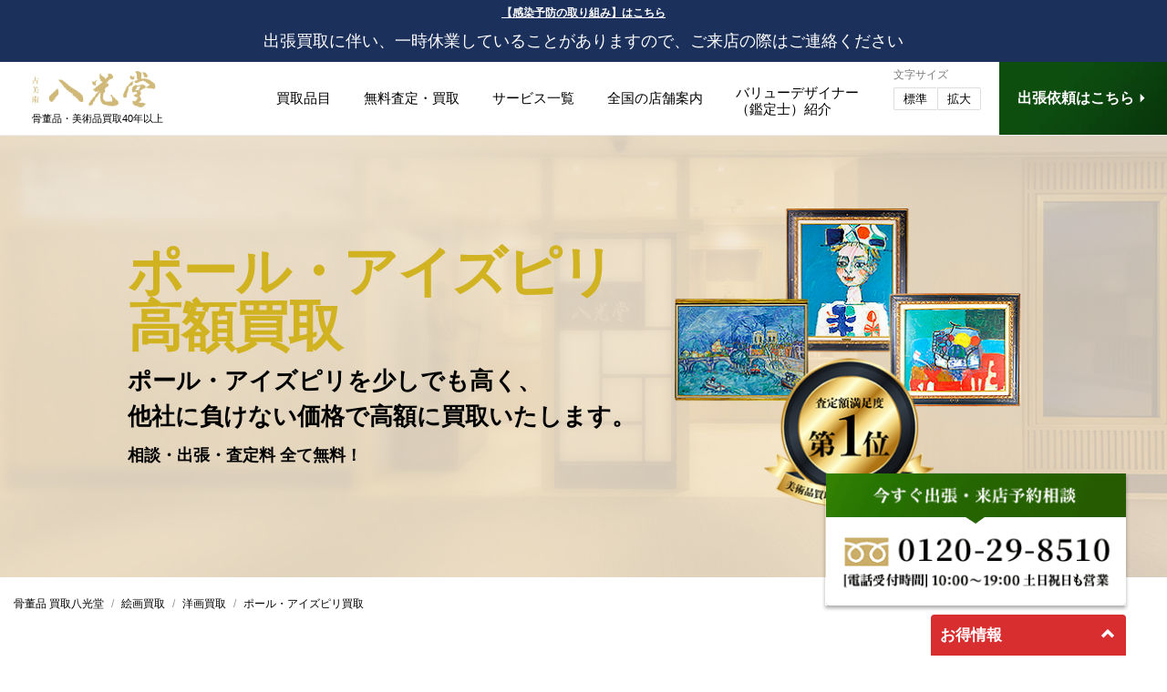

--- FILE ---
content_type: text/html; charset=UTF-8
request_url: https://www.hakkoudo.com/kaiga/youga/paul-azpiri/
body_size: 27940
content:
<!doctype html>
<html xmlns="http://www.w3.org/1999/xhtml" xml:lang="ja-JP" lang="ja-JP" prefix="og: http://ogp.me/ns#">
<head>
<!-- Google Tag Manager -->
<script>(function(w,d,s,l,i){w[l]=w[l]||[];w[l].push({'gtm.start':
new Date().getTime(),event:'gtm.js'});var f=d.getElementsByTagName(s)[0],
j=d.createElement(s),dl=l!='dataLayer'?'&l='+l:'';j.async=true;j.src=
'https://www.googletagmanager.com/gtm.js?id='+i+dl;f.parentNode.insertBefore(j,f);
})(window,document,'script','dataLayer','GTM-MDRN3D5');</script>
<!-- End Google Tag Manager -->
<script type="text/javascript">
if ((navigator.userAgent.indexOf('iPhone') > 0) || navigator.userAgent.indexOf('iPod') > 0 || navigator.userAgent.indexOf('Android') > 0) {
     document.write('<meta name="viewport" content="width=device-width,initial-scale=1.0,minimum-scale=1.0,user-scalable=0">');
 }else{
     document.write('<meta name="viewport" content="width=1480,user-scalable=no,maximum-scale=1">');
 }
</script>
<meta http-equiv="Content-Type" content="text/html; charset=utf-8" />
<meta name="format-detection" content="telephone=no,address=no,email=no">
<link rel="icon" type="image/x-icon" href="/asset/img/favicon.ico">
<link rel="stylesheet" href="/asset/css/import.css?20221212" type="text/css"/>
<link rel="stylesheet" href="https://www.hakkoudo.com/wp-content/themes/hakkoudo-new/style.css" />


<meta name="description" content="ポール・アイズピリの買取は鑑定歴40年以上で評判高い古美術 八光堂にお任せください。その他洋画・日本画・現代アート（原画、版画、 浮世絵、油彩、複製画）など種類を問わず、幅広い絵画を経験豊富でTVでも有名な鑑定士が鑑定、査定させていただきます。鑑定、査定が無料だけじゃなくキャンセル料や全国対応の出張もすべて無料。絵画の" />
<title>ポール・アイズピリ買取 | 最新相場で高く売る TVで有名な古美術 八光堂</title>

		<!-- All in One SEO 4.6.3 - aioseo.com -->
		<link rel="canonical" href="https://www.hakkoudo.com/kaiga/youga/paul-azpiri/" />
		<meta name="generator" content="All in One SEO (AIOSEO) 4.6.3" />
		<script type="application/ld+json" class="aioseo-schema">
			{"@context":"https:\/\/schema.org","@graph":[{"@type":"Organization","@id":"https:\/\/www.hakkoudo.com\/#organization","name":"\u9aa8\u8463\u54c1 \u8cb7\u53d6\u308a\u516b\u5149\u5802","url":"https:\/\/www.hakkoudo.com\/"},{"@type":"WebPage","@id":"https:\/\/www.hakkoudo.com\/kaiga\/youga\/paul-azpiri\/#webpage","url":"https:\/\/www.hakkoudo.com\/kaiga\/youga\/paul-azpiri\/","inLanguage":"ja","isPartOf":{"@id":"https:\/\/www.hakkoudo.com\/#website"},"breadcrumb":{"@id":"https:\/\/www.hakkoudo.com\/kaiga\/youga\/paul-azpiri\/#breadcrumblist"}},{"@type":"WebSite","@id":"https:\/\/www.hakkoudo.com\/#website","url":"https:\/\/www.hakkoudo.com\/","name":"\u9aa8\u8463\u54c1 \u8cb7\u53d6\u308a\u516b\u5149\u5802","inLanguage":"ja","publisher":{"@id":"https:\/\/www.hakkoudo.com\/#organization"}}]}
		</script>
		<!-- All in One SEO -->

<link rel='dns-prefetch' href='//www.hakkoudo.com' />
<link rel='dns-prefetch' href='//ajax.googleapis.com' />
<link rel='stylesheet' id='wp-block-library-css' href='https://www.hakkoudo.com/wp-includes/css/dist/block-library/style.min.css' type='text/css' media='all' />
<style id='classic-theme-styles-inline-css' type='text/css'>
/*! This file is auto-generated */
.wp-block-button__link{color:#fff;background-color:#32373c;border-radius:9999px;box-shadow:none;text-decoration:none;padding:calc(.667em + 2px) calc(1.333em + 2px);font-size:1.125em}.wp-block-file__button{background:#32373c;color:#fff;text-decoration:none}
</style>
<style id='global-styles-inline-css' type='text/css'>
body{--wp--preset--color--black: #000000;--wp--preset--color--cyan-bluish-gray: #abb8c3;--wp--preset--color--white: #ffffff;--wp--preset--color--pale-pink: #f78da7;--wp--preset--color--vivid-red: #cf2e2e;--wp--preset--color--luminous-vivid-orange: #ff6900;--wp--preset--color--luminous-vivid-amber: #fcb900;--wp--preset--color--light-green-cyan: #7bdcb5;--wp--preset--color--vivid-green-cyan: #00d084;--wp--preset--color--pale-cyan-blue: #8ed1fc;--wp--preset--color--vivid-cyan-blue: #0693e3;--wp--preset--color--vivid-purple: #9b51e0;--wp--preset--gradient--vivid-cyan-blue-to-vivid-purple: linear-gradient(135deg,rgba(6,147,227,1) 0%,rgb(155,81,224) 100%);--wp--preset--gradient--light-green-cyan-to-vivid-green-cyan: linear-gradient(135deg,rgb(122,220,180) 0%,rgb(0,208,130) 100%);--wp--preset--gradient--luminous-vivid-amber-to-luminous-vivid-orange: linear-gradient(135deg,rgba(252,185,0,1) 0%,rgba(255,105,0,1) 100%);--wp--preset--gradient--luminous-vivid-orange-to-vivid-red: linear-gradient(135deg,rgba(255,105,0,1) 0%,rgb(207,46,46) 100%);--wp--preset--gradient--very-light-gray-to-cyan-bluish-gray: linear-gradient(135deg,rgb(238,238,238) 0%,rgb(169,184,195) 100%);--wp--preset--gradient--cool-to-warm-spectrum: linear-gradient(135deg,rgb(74,234,220) 0%,rgb(151,120,209) 20%,rgb(207,42,186) 40%,rgb(238,44,130) 60%,rgb(251,105,98) 80%,rgb(254,248,76) 100%);--wp--preset--gradient--blush-light-purple: linear-gradient(135deg,rgb(255,206,236) 0%,rgb(152,150,240) 100%);--wp--preset--gradient--blush-bordeaux: linear-gradient(135deg,rgb(254,205,165) 0%,rgb(254,45,45) 50%,rgb(107,0,62) 100%);--wp--preset--gradient--luminous-dusk: linear-gradient(135deg,rgb(255,203,112) 0%,rgb(199,81,192) 50%,rgb(65,88,208) 100%);--wp--preset--gradient--pale-ocean: linear-gradient(135deg,rgb(255,245,203) 0%,rgb(182,227,212) 50%,rgb(51,167,181) 100%);--wp--preset--gradient--electric-grass: linear-gradient(135deg,rgb(202,248,128) 0%,rgb(113,206,126) 100%);--wp--preset--gradient--midnight: linear-gradient(135deg,rgb(2,3,129) 0%,rgb(40,116,252) 100%);--wp--preset--font-size--small: 13px;--wp--preset--font-size--medium: 20px;--wp--preset--font-size--large: 36px;--wp--preset--font-size--x-large: 42px;--wp--preset--spacing--20: 0.44rem;--wp--preset--spacing--30: 0.67rem;--wp--preset--spacing--40: 1rem;--wp--preset--spacing--50: 1.5rem;--wp--preset--spacing--60: 2.25rem;--wp--preset--spacing--70: 3.38rem;--wp--preset--spacing--80: 5.06rem;--wp--preset--shadow--natural: 6px 6px 9px rgba(0, 0, 0, 0.2);--wp--preset--shadow--deep: 12px 12px 50px rgba(0, 0, 0, 0.4);--wp--preset--shadow--sharp: 6px 6px 0px rgba(0, 0, 0, 0.2);--wp--preset--shadow--outlined: 6px 6px 0px -3px rgba(255, 255, 255, 1), 6px 6px rgba(0, 0, 0, 1);--wp--preset--shadow--crisp: 6px 6px 0px rgba(0, 0, 0, 1);}:where(.is-layout-flex){gap: 0.5em;}:where(.is-layout-grid){gap: 0.5em;}body .is-layout-flow > .alignleft{float: left;margin-inline-start: 0;margin-inline-end: 2em;}body .is-layout-flow > .alignright{float: right;margin-inline-start: 2em;margin-inline-end: 0;}body .is-layout-flow > .aligncenter{margin-left: auto !important;margin-right: auto !important;}body .is-layout-constrained > .alignleft{float: left;margin-inline-start: 0;margin-inline-end: 2em;}body .is-layout-constrained > .alignright{float: right;margin-inline-start: 2em;margin-inline-end: 0;}body .is-layout-constrained > .aligncenter{margin-left: auto !important;margin-right: auto !important;}body .is-layout-constrained > :where(:not(.alignleft):not(.alignright):not(.alignfull)){max-width: var(--wp--style--global--content-size);margin-left: auto !important;margin-right: auto !important;}body .is-layout-constrained > .alignwide{max-width: var(--wp--style--global--wide-size);}body .is-layout-flex{display: flex;}body .is-layout-flex{flex-wrap: wrap;align-items: center;}body .is-layout-flex > *{margin: 0;}body .is-layout-grid{display: grid;}body .is-layout-grid > *{margin: 0;}:where(.wp-block-columns.is-layout-flex){gap: 2em;}:where(.wp-block-columns.is-layout-grid){gap: 2em;}:where(.wp-block-post-template.is-layout-flex){gap: 1.25em;}:where(.wp-block-post-template.is-layout-grid){gap: 1.25em;}.has-black-color{color: var(--wp--preset--color--black) !important;}.has-cyan-bluish-gray-color{color: var(--wp--preset--color--cyan-bluish-gray) !important;}.has-white-color{color: var(--wp--preset--color--white) !important;}.has-pale-pink-color{color: var(--wp--preset--color--pale-pink) !important;}.has-vivid-red-color{color: var(--wp--preset--color--vivid-red) !important;}.has-luminous-vivid-orange-color{color: var(--wp--preset--color--luminous-vivid-orange) !important;}.has-luminous-vivid-amber-color{color: var(--wp--preset--color--luminous-vivid-amber) !important;}.has-light-green-cyan-color{color: var(--wp--preset--color--light-green-cyan) !important;}.has-vivid-green-cyan-color{color: var(--wp--preset--color--vivid-green-cyan) !important;}.has-pale-cyan-blue-color{color: var(--wp--preset--color--pale-cyan-blue) !important;}.has-vivid-cyan-blue-color{color: var(--wp--preset--color--vivid-cyan-blue) !important;}.has-vivid-purple-color{color: var(--wp--preset--color--vivid-purple) !important;}.has-black-background-color{background-color: var(--wp--preset--color--black) !important;}.has-cyan-bluish-gray-background-color{background-color: var(--wp--preset--color--cyan-bluish-gray) !important;}.has-white-background-color{background-color: var(--wp--preset--color--white) !important;}.has-pale-pink-background-color{background-color: var(--wp--preset--color--pale-pink) !important;}.has-vivid-red-background-color{background-color: var(--wp--preset--color--vivid-red) !important;}.has-luminous-vivid-orange-background-color{background-color: var(--wp--preset--color--luminous-vivid-orange) !important;}.has-luminous-vivid-amber-background-color{background-color: var(--wp--preset--color--luminous-vivid-amber) !important;}.has-light-green-cyan-background-color{background-color: var(--wp--preset--color--light-green-cyan) !important;}.has-vivid-green-cyan-background-color{background-color: var(--wp--preset--color--vivid-green-cyan) !important;}.has-pale-cyan-blue-background-color{background-color: var(--wp--preset--color--pale-cyan-blue) !important;}.has-vivid-cyan-blue-background-color{background-color: var(--wp--preset--color--vivid-cyan-blue) !important;}.has-vivid-purple-background-color{background-color: var(--wp--preset--color--vivid-purple) !important;}.has-black-border-color{border-color: var(--wp--preset--color--black) !important;}.has-cyan-bluish-gray-border-color{border-color: var(--wp--preset--color--cyan-bluish-gray) !important;}.has-white-border-color{border-color: var(--wp--preset--color--white) !important;}.has-pale-pink-border-color{border-color: var(--wp--preset--color--pale-pink) !important;}.has-vivid-red-border-color{border-color: var(--wp--preset--color--vivid-red) !important;}.has-luminous-vivid-orange-border-color{border-color: var(--wp--preset--color--luminous-vivid-orange) !important;}.has-luminous-vivid-amber-border-color{border-color: var(--wp--preset--color--luminous-vivid-amber) !important;}.has-light-green-cyan-border-color{border-color: var(--wp--preset--color--light-green-cyan) !important;}.has-vivid-green-cyan-border-color{border-color: var(--wp--preset--color--vivid-green-cyan) !important;}.has-pale-cyan-blue-border-color{border-color: var(--wp--preset--color--pale-cyan-blue) !important;}.has-vivid-cyan-blue-border-color{border-color: var(--wp--preset--color--vivid-cyan-blue) !important;}.has-vivid-purple-border-color{border-color: var(--wp--preset--color--vivid-purple) !important;}.has-vivid-cyan-blue-to-vivid-purple-gradient-background{background: var(--wp--preset--gradient--vivid-cyan-blue-to-vivid-purple) !important;}.has-light-green-cyan-to-vivid-green-cyan-gradient-background{background: var(--wp--preset--gradient--light-green-cyan-to-vivid-green-cyan) !important;}.has-luminous-vivid-amber-to-luminous-vivid-orange-gradient-background{background: var(--wp--preset--gradient--luminous-vivid-amber-to-luminous-vivid-orange) !important;}.has-luminous-vivid-orange-to-vivid-red-gradient-background{background: var(--wp--preset--gradient--luminous-vivid-orange-to-vivid-red) !important;}.has-very-light-gray-to-cyan-bluish-gray-gradient-background{background: var(--wp--preset--gradient--very-light-gray-to-cyan-bluish-gray) !important;}.has-cool-to-warm-spectrum-gradient-background{background: var(--wp--preset--gradient--cool-to-warm-spectrum) !important;}.has-blush-light-purple-gradient-background{background: var(--wp--preset--gradient--blush-light-purple) !important;}.has-blush-bordeaux-gradient-background{background: var(--wp--preset--gradient--blush-bordeaux) !important;}.has-luminous-dusk-gradient-background{background: var(--wp--preset--gradient--luminous-dusk) !important;}.has-pale-ocean-gradient-background{background: var(--wp--preset--gradient--pale-ocean) !important;}.has-electric-grass-gradient-background{background: var(--wp--preset--gradient--electric-grass) !important;}.has-midnight-gradient-background{background: var(--wp--preset--gradient--midnight) !important;}.has-small-font-size{font-size: var(--wp--preset--font-size--small) !important;}.has-medium-font-size{font-size: var(--wp--preset--font-size--medium) !important;}.has-large-font-size{font-size: var(--wp--preset--font-size--large) !important;}.has-x-large-font-size{font-size: var(--wp--preset--font-size--x-large) !important;}
.wp-block-navigation a:where(:not(.wp-element-button)){color: inherit;}
:where(.wp-block-post-template.is-layout-flex){gap: 1.25em;}:where(.wp-block-post-template.is-layout-grid){gap: 1.25em;}
:where(.wp-block-columns.is-layout-flex){gap: 2em;}:where(.wp-block-columns.is-layout-grid){gap: 2em;}
.wp-block-pullquote{font-size: 1.5em;line-height: 1.6;}
</style>
<link rel='stylesheet' id='contact-form-7-css' href='https://www.hakkoudo.com/wp-content/plugins/contact-form-7/includes/css/styles.css' type='text/css' media='all' />
<script type="text/javascript" src="https://ajax.googleapis.com/ajax/libs/jquery/3.7.1/jquery.min.js" id="jquery-js"></script>
<link rel="https://api.w.org/" href="https://www.hakkoudo.com/wp-json/" /><link rel="EditURI" type="application/rsd+xml" title="RSD" href="https://www.hakkoudo.com/xmlrpc.php?rsd" />
<script type="application/ld+json">
                {
                "@context": "http://schema.org",
                "@type": "FAQPage",
                "description": "よくあるお問い合わせ",
                "mainEntity":
                [
                {
                "@type": "Question",
                "name": "ポール・アイズピリ作品の高額査定のポイントは？",
                "acceptedAnswer": {
                    "@type": "Answer",
                    "text": "ポール・アイズピリの代表作は花をモチーフにしている作品の為、明るい配色や花の数が多いほど評価が高くなる傾向にあります。"
                    }
                }]
            }
        </script></head>


<body>
<!-- Google Tag Manager (noscript) -->
<noscript><iframe src="https://www.googletagmanager.com/ns.html?id=GTM-MDRN3D5"
height="0" width="0" style="display:none;visibility:hidden"></iframe></noscript>
<!-- End Google Tag Manager (noscript) -->


<div class="header-news">
  <div class="news-covid">
    <a href="/news-202003/">【感染予防の取り組み】はこちら</a>
    <span>出張買取に伴い、一時休業していることがありますので、ご来店の際はご連絡ください</span>
  </div>
  <!--news-covid-->
<template class="limited-time-content" data-start-date="2025/8/28 00:00" data-end-date="2025/9/1 21:00">
    <div class="news-information due_date">
        <p style="text-align: center;"><b>【名称変更のお知らせ】</b><br>「八光堂」仙台店は9/1（月）より、なんぼや・八光堂 仙台クリスロード店へ名称変更いたします。</p>
    </div>
</template>

<template class="limited-time-content" data-start-date="2025/8/29 00:00" data-end-date="2025/8/31 21:00">
    <div class="news-information due_date">
        <p style="text-align: center;"><b>【最終受付時間のお知らせ】</b><br>
        8/31（日）は一部の店舗で最終受付時間を設けさせていただきます。<br class="sp">詳細は<a href="/time-change250831/" target="_blank" rel="noopener" style="color: #fffc03;">コチラ</a>をご確認ください。<br>お客様にはご不便をおかけいたしますが、何とぞご了承のほどよろしくお願い申し上げます。
    </div>
</template>

<template class="limited-time-content" data-start-date="2025/12/11 00:00" data-end-date="2026/1/5 21:00">
  <div class="news-information due_date">
    <p>
      「古美術 八光堂」の店頭買取は一部店舗を除き<span style="font-size:1.2em;font-weight:bold;">12月31日(水)まで、1月2日(金)より営業</span>いたします。<br><a href="/25-26-nenmatsu/" target="_blank" rel="noopener" style="background: #fff;padding: 1px 10px;border-radius:4px;margin:5px 0 1px;display:inline-block;text-decoration:none;color:#b12518;">年末年始の営業に関するご案内はコチラ &gt;</a></p>
  </div>
</template>


    <!--closed announce-->
<template class="limited-time-content" data-start-date="2022/10/29 00:00" data-end-date="2022/11/2 07:00">
  <div class="news-information due_date">
    <p><b>【ホームページメンテナンスのお知らせ】</b><br>
      11月2日(水)午前7:00～午前9:00に<br class="sp">メンテンナンスを実施いたします。<br>ご迷惑をお掛けいたしますが、<br class="sp">予めご了承くださいますようお願い申し上げます。</p>
  </div></template>

<template class="limited-time-content" data-start-date="2023/3/28 00:00" data-end-date="2023/4/30 21:00">
  <div class="news-information due_date">
    <p style="font-size: 95%;">4月1日(土)より京都店・広島店が<br class="sp">なんぼや・八光堂として移転リニューアルいたします。</p>
  </div></template>
  <template class="limited-time-content" data-start-date="2023/10/20 21:00" data-end-date="2023/10/31 21:00">
    <div class="news-information due_date">
      <p><b>【営業時間短縮のお知らせ】</b><br>
        10/31(火)は臨時休業または一部の店舗で営業時間を変更させていただきます。 <br class="sp">詳細につきましては<a href="/time-change231031/" target="_blank" rel="noopener" style="color: #fffc03;">コチラ</a>をご確認ください。 <br>お客様にはご不便をおかけいたしますが、何とぞご了承のほどよろしくお願い申し上げます。</p>
    </div>
  </template>
<!--
<template class="limited-time-content" data-start-date="2022/12/21 16:00">
  <div class="news-information news-ex due_date">
    <p><b>【電話受付不具合のお知らせ】</b><br>
      現在、システムエラーの影響により、お電話でのお問い合わせが繋がりにくい状態となっております。<br>
ご不便、ご迷惑をおかけしますが、お電話が繋がらない場合は<a href="/line/" target="_blank" rel="noopener">LINEで査定</a>にてお問合せいただきたく存じます。<br>
何とぞご容赦くださいますようお願い申し上げます。</p>
  </div></template>
-->

  <!--news-information-->
</div><!--header-news-->

<header class="fixedsticky">
  <div class="header__insert">
    <div class="logo">
      <a href="/"><img src="/asset/img/logo.png"></a>
      <div class="logo-lead">骨董品・美術品買取<br>40年以上</div>
    </div>
    <div class="global-menu">
      <div class="global-btn">
        <ul class="menu">
          <li class="menu__mega">
            <a href="/category/" class="init-bottom">買取品目</a>
            <ul class="menu__second-level">
              <li><a href="/kaiga/">絵画</a></li>
              <li><a href="/kaiga/nihonga/">日本画</a></li>
              <li><a href="/kaiga/youga/">洋画</a></li>
              <li><a href="/kaiga/gendai-art/">現代アート</a></li>
              <li><a href="/chadougu/">茶道具</a></li>
              <li><a href="/">骨董品</a></li>
              <li><a href="/kakejiku/">掛軸</a></li>
              <li><a href="/chinese-kottou/">中国骨董</a></li>
              <li><a href="/chinese-kottou/kouboku/">香木</a></li>
              <li><a href="/touki/">陶器</a></li>
              <li><a href="/kougeihin/">工芸品</a></li>
              <li><a href="/kougeihin/gin/">銀製品</a></li>
              <li><a href="/kougeihin/kin/">金製品</a></li>
              <li><a href="/kougeihin/sculpture/">彫刻</a></li>
              <li><a href="/bronze/buddha-statue/">仏像</a></li>
              <li><a href="/bijyutsu/">美術品</a></li>
              <li><a href="/bijyutsu/meissen/">マイセン</a></li>
              <li><a href="/bijyutsu/galle/">ガレ</a></li>
              <li><a href="/kaiga/nihonga/ukiyoe/">浮世絵</a></li>
              <li><a href="/sango/">珊瑚</a></li>
              <li><a href="/kimono/">着物</a></li>
              <li><a href="/others/">時計・宝石</a></li>
              <li><a href="/hisui/">翡翠</a></li>
              <li><a href="/bronze/">ブロンズ</a></li>
              <!--<li><a href="/katana/">刀剣・武具</a></li>-->
              <li><a href="/kaiga/hanga/">版画</a></li>
              <li><a href="/kaiga/hanga/silkscreen/">シルクスクリーン</a></li>
              <li><a href="/kaiga/hanga/lithograph/">リトグラフ</a></li>
              <li><a href="/toujiki/">陶磁器</a></li>
              <li><a href="/chadougu/kougou/">香合</a></li>
            </ul>
          </li>
          <li class="menu__mega">
            <a href="/syuttyou_kaitori/" class="init-bottom">無料査定・買取</a>
            <ul class="menu__second-level">
              <li><a href="/syuttyou_kaitori/">出張買取査定</a></li>
              <li><a href="/tentou_kaitori/">店頭買取査定</a></li>
              <li><a href="/mobile-mail/">無料メール査定</a></li>
              <li><a href="/line/">簡単!LINEで査定</a></li>
              <li><a href="/smart-satei/">らくらくスマート査定</a></li>
            </ul>
          </li>
          <li class="menu__mega">
            <a href="/service/" class="init-bottom">サービス一覧</a>
            <ul class="menu__second-level">
              <li><a href="/ihin/">遺品・蔵整理</a></li>
              <li><a href="/kanshari/">鑑+断捨離(カンシャリ)</a></li>
              <li><a href="/art-assessment/">美術品資産評価サービス</a></li>
              <!--<li><a href="/storage_service/">美術品修復保管サービス</a></li>-->
              <li><a href="/syuttyou_kaitori/">出張買取査定</a></li>
              <li><a href="/tentou_kaitori/">店頭買取査定</a></li>
              <li><a href="/line/">簡単LINE査定</a></li>
              <li><a href="/mobile-mail/">無料メール査定</a></li>
              <li><a href="/smart-satei/">らくらくスマート査定</a></li>
            </ul>
          </li>
          <li class="menu__mega">
            <a href="/shop/" class="init-bottom">全国の店舗案内</a>
            <ul class="menu__second-level">
              <li><a href="/shop/">全国の店舗一覧</a></li>
              <li><a href="https://nanboya.com/shop/sendai-brandshop/">仙台店</a></li>
              <li><a href="/shop/daimaru-umeda-shop/">大丸梅田店</a></li>
              <li><a href="/shop/ginza-shop/">銀座本店</a></li>
              <li><a href="/shop/nanba-shop/">大阪本店</a></li>
              <li><a href="/shop/yokohama-shop/">横浜店</a></li>
              <li><a href="/shop/nagoya-shop/">名古屋店</a></li>
              <li><a href="/shop/kyoto-shop/">京都店</a></li>
              <li><a href="/shop/hiroshima-shop/">広島店</a></li>
              <li><a href="/shop/hakata-shop/">博多店</a></li>
            </ul>
          </li>
          <li class="menu__mega menu_2l"><a href="/owner/" class="init-bottom"><span>バリューデザイナー<br>（鑑定士）紹介</span></a></li>
        </ul>
        <div class="change-size">
          <div class="md">文字サイズ</div>
          <div class="btn">
            <ul>
              <li class="small"><span>標準</span></a></li>
              <li class="large"><span>拡大</span></a></li>
            </ul>
          </div>
        </div>
      </div>
      <div class="bt-contact min"><a href="/syuttyou_kaitori/form/"><span>出張依頼はこちら <i class="ri-arrow-right-s-fill"></i></span></a></div>
    </div><!--global-menu-->
  </div><!--header__insert-->
</header>

<div id="headerSp" class="fixedsticky">
  <div class="wrap">
    <div class="logo"><a href="/"><img src="/asset/img/logo.png" /></a></div>
    <div id="menuRight">
      <div class="hamburger">
        <a class="menu-trigger" href="javascript:;">
          <span></span>
          <span></span>
          <span></span>
        </a>
      </div><!--hamburger-->
    </div><!--menuRight-->
  </div><!--wrap-->

  <nav id="slide_menu">
    <div class="globalmenu">
      <div class="logo-slide"><img src="/asset/img/logo.png" /></div>
      <div class="menulist">
        <div class="sitemap__list">
          <dl>
            <dt>骨董カテゴリー</dt>
            <dd>
              <ul>
                <li><a href="/category/">カテゴリー一覧</a></li>
                <li><a href="/kaiga/">絵画</a></li>
                <li><a href="/kaiga/nihonga/">日本画</a></li>
                <li><a href="/kaiga/youga/">洋画</a></li>
                <li><a href="/kaiga/gendai-art/">現代アート</a></li>
                <li><a href="/chadougu/">茶道具</a></li>
                <li><a href="/">骨董品</a></li>
                <li><a href="/kakejiku/">掛軸</a></li>
                <li><a href="/chinese-kottou/">中国骨董</a></li>
                <li><a href="/chinese-kottou/kouboku/">香木</a></li>
                <li><a href="/touki/">陶器</a></li>
                <li><a href="/kougeihin/">工芸品</a></li>
                <li><a href="/kougeihin/gin/">銀製品</a></li>
                <li><a href="/kougeihin/kin/">金製品</a></li>
                <li><a href="/kougeihin/sculpture/">彫刻</a></li>
                <li><a href="/bronze/buddha-statue/">仏像</a></li>
                <li><a href="/bijyutsu/">美術品</a></li>
                <li><a href="/bijyutsu/meissen/">マイセン</a></li>
                <li><a href="/bijyutsu/galle/">ガレ</a></li>
                <li><a href="/kaiga/nihonga/ukiyoe/">浮世絵</a></li>
                <li><a href="/sango/">珊瑚</a></li>
                <li><a href="/kimono/">着物</a></li>
                <li><a href="/others/">時計・宝石</a></li>
                <li><a href="/hisui/">翡翠</a></li>
                <li><a href="/bronze/">ブロンズ</a></li>
                <!--<li><a href="/katana/">刀剣・武具</a></li>-->
                <li><a href="/kaiga/hanga/">版画</a></li>
                <li><a href="/kaiga/hanga/silkscreen/">シルクスクリーン</a></li>
                <li><a href="/kaiga/hanga/lithograph/">リトグラフ</a></li>
                <li><a href="/toujiki/">陶磁器</a></li>
                <li><a href="/chadougu/kougou/">香合</a></li>
              </ul>
            </dd>
          </dl>
          <dl>
            <dt>無料査定・買取</dt>
            <dd>
              <ul>
                <li><a href="/syuttyou_kaitori/">出張買取査定</a></li>
                <li><a href="/tentou_kaitori/">店頭買取査定</a></li>
                <li><a href="/mobile-mail/">無料メール査定</a></li>
                <li><a href="/line/">簡単!LINEで査定</a></li>
                <li><a href="/smart-satei/">らくらくスマート査定</a></li>
              </ul>
            </dd>
          </dl>
          <dl>
            <dt>サービス一覧</dt>
            <dd>
              <ul>
                <li><a href="/service/">サービス一覧</a></li>
                <li><a href="/kanshari/">鑑+断捨離(カンシャリ)</a></li>
                <li><a href="/art-assessment/">美術品資産評価サービス</a></li>
                <!--<li><a href="/storage_service/">美術品修復保管サービス</a></li>-->
                <li><a href="/syuttyou_kaitori/">出張買取査定</a></li>
                <li><a href="/tentou_kaitori/">店頭買取査定</a></li>
                <li><a href="/line/">簡単!LINEで査定</a></li>
                <li><a href="/mobile-mail/">無料メール査定</a></li>
                <li><a href="/smart-satei/">らくらくスマート査定</a></li>
              </ul>
            </dd>
          </dl>
          <dl>
            <dt>店舗情報</dt>
            <dd>
              <ul>
                <li><a href="/shop/">全国のグループ店舗一覧</a></li>
                <li><a href="https://nanboya.com/shop/sendai-brandshop/">仙台店</a></li>
                <li><a href="/shop/daimaru-umeda-shop/">大丸梅田店</a></li>
                <li><a href="/shop/ginza-shop/">銀座本店</a></li>
                <li><a href="/shop/nanba-shop/">大阪本店</a></li>
                <li><a href="/shop/yokohama-shop/">横浜店</a></li>
                <li><a href="/shop/nagoya-shop/">名古屋店</a></li>
                <li><a href="/shop/kyoto-shop/">京都店</a></li>
                <li><a href="/shop/hiroshima-shop/">広島店</a></li>
                <li><a href="/shop/hakata-shop/">博多店</a></li>
              </ul>
            </dd>
          </dl>
          <div class="sitemap-bt"><a href="/owner/"><span>バリューデザイナー（鑑定士）紹介</span></a></div>
          <dl>
            <dt>八光堂について</dt>
            <dd>
              <ul>
                <li><a href="/owner/">バリューデザイナー（鑑定士）紹介</a></li>
                <li><a href="/info/">運営会社概要</a></li>
                <li><a href="/voice/">お客様の声</a></li>
                <li><a href="/yokuaru-questions">よくある質問</a></li>
                <li><a href="/ninki-sakka/">買取対応作家</a></li>
                <li><a href="/weblog/">骨董美術品 八光堂買取ブログ</a></li>
                <!-- <li><a href="/recruit/">採用情報</a></li> -->
              </ul>
            </dd>
          </dl>
          <dl>
            <dt>その他</dt>
            <dd>
              <ul>
                <li><a href="https://www.valuence.inc/group/japan/privacy/" target="_blank">プライバシーポリシー</a></li>
                <li><a href="https://www.valuence.inc/group/japan/explanatory-matter/" target="_blank">個人情報の取扱いについて</a></li>
                <li><a href="https://www.valuence.inc/group/japan/declaration/" target="_blank">反社会的勢力排除宣言</a></li>
                <li><a href="https://www.valuence.inc/group/japan/species-survival/" target="_blank">特別国際種事業者番号</a></li>
              </ul>
            </dd>
          </dl>
        </div>
      </div><!--menulist-->

      <!-- PJ_VJ_HAKKODO-35 2024.12.10 -->
      <div class="cntBox">
        <ul>
          <li><a href="/syuttyou_kaitori/form/"><span>出張依頼はこちら</span></a></li>
        </ul>
      </div>
      <div>
        <!-- PJ_VJ_HAKKODO-86 -->
        <p><a class="sp_side_tel" href="/mobile-mail/">無料メール査定はこちら</a></p>
        <!-- <p>
                      <a class="sp_side_tel" href="tel:0120298510" onclick="ga('send', 'event', 'click', {'event_category': 'call', 'event_label': '0120298510'});">今すぐ電話で申し込み</a>
                  </p>
        <p style="font-size: 14px;">【電話受付時間】10:00-19:00</p> -->
      </div>
    </div><!--globalmenu-->
  </nav>
</div><!--headerSp--><!-- <link rel="stylesheet" href="https://www.hakkoudo.com/wp-content/themes/hakkoudo/assets/css/style.css?updated=1615536973"> -->


<article>
  <div class="main-category">
    <div class="insert">
            <div class="item"><img src="https://www.hakkoudo.com/wp-content/uploads/2021/05/44d32fa604aaa56a52c6ad7ca641679a.png" alt="ポール・アイズピリ買取" /></div>
      <div class="txt">
                <h1 class="title">ポール・アイズピリ<br>高額買取</h1>
        <div class="title-lead">
          ポール・アイズピリを少しでも高く、<br>他社に負けない価格で高額に買取いたします。</div>
        <div class="sv-lead min">相談・出張・査定料 全て無料！</div>
      </div>
    </div>
    <!--insert-->
    <div class="overlay"></div>
  </div>
  <!--main-category-->

  <div class="bread">
    <ul>
      <li><a href="/">骨董品 買取八光堂</a></li>
      <li><a href="https://www.hakkoudo.com/kaiga/">絵画買取</a></li><li><a href="https://www.hakkoudo.com/paul-azpiri/kaiga/youga/">洋画買取</a></li>      <li>ポール・アイズピリ買取</li>
    </ul>
  </div>

  <section class="tmp-kaitori-section">

    <div class="lead-section">
      <div class="insert insert-lead">
        <p><p>ポール・アイズピリはフランスのパリに生まれた画家です。鮮やかな色使いで人物や静物、風景などを多く描き、広く人々に愛されてきました。ポール・アイズピリの「現在の価値が高ければ売りたい」「どこかで鑑定・査定してほしい」、そんな方はまずは八光堂までご相談ください！当店では専門知識豊富な鑑定士が査定し、他店より高値でお買取させていただきます。</p>
</p>
        <div class="select-col3">
                      <ul class="flex-box col-3">
                              <li class="bt"><a href="/kaiga/"><span>絵画買取<i class="ri-arrow-right-s-line"></i></span></a></li>
                              <li class="bt"><a href="/kaiga/youga/"><span>洋画買取<i class="ri-arrow-right-s-line"></i></span></a></li>
                              <li class="bt"><a href="/kaiga/aburae/"><span>油絵買取<i class="ri-arrow-right-s-line"></i></span></a></li>
                              <li class="bt"><a href="/kaiga/hanga/silkscreen/"><span>シルクスクリーン買取<i class="ri-arrow-right-s-line"></i></span></a></li>
                              <li class="bt"><a href="/kaiga/hanga/lithograph/"><span>リトグラフ買取<i class="ri-arrow-right-s-line"></i></span></a></li>
                          </ul>
                  </div>
      </div>
      <!--insert-->
    </div>
    <!--lead-section-->

    <div class="buy-point">
 <div class="insert">
  <h2 class="title">買取ポイント</h2>
  <ul>
   <li>
    <div class="pic"><img src="/asset/img/buy01.jpg"/></div>
    <div class="num">POINT<span>01</span></div>
    <h3 class="point-title">      ポール・アイズピリの買取額で<br class="sp"/>他社に負けません
      </h3>
    <p>他社とは違い東証グロース市場上場の親会社を持ち、創業40年以上の実績がございます。また世界中で少しでも高く骨董を売却できるルートを持っています。</p>
   </li>
   <li>
    <div class="pic"><img src="/asset/img/buy02.jpg"/></div>
    <div class="num">POINT<span>02</span></div>
    <h3 class="point-title">      安心・安全の仕組みを<br class="sp"/>徹底
      </h3>
    
    <p>クーリングオフの適応で8日以内であれば返品・キャンセル可能です。（出張買取のみ）また八光堂ではご相談、査定、見積もり、出張費、買取手数料もすべて無料「0円」で安心です。</p>
   </li>
   <li>
    <div class="pic"><img src="/asset/img/buy03.jpg"/></div>
    <div class="num">POINT<span>03</span></div>
    <h3 class="point-title">      買取額だけじゃない<br class="sp"/>接客へのこだわり
      </h3>    <p>その他きめ細やかなサービスでお客様のお品物を丁寧に扱い査定、ご説明させていただきます。買取の際には、1,000万円を超えるような品であっても、即現金買取が可能です。セキュリティーの関係で振込対応となる場合もございます。</p>
   </li>
   <li>
    <div class="pic"><img src="/asset/img/buy04.jpg"/></div>
    <div class="num">POINT<span>04</span></div>
    <h3 class="point-title">    TVメディアで<br class="sp"/>多数紹介
    </h3>    <p>様々な人気番組からオファーをいただき、大勢の八光堂のバリューデザイナー（鑑定士）がTVメディアで活躍しています。豊富な経験と確かな目利きはマスコミからもお墨付きです。</p>
   </li>
  </ul>
 </div><!--insert-->
</div><!--buy-point-->
          <div class="purchase-section purchase-section-cat">
        <div class="insert">
          <h2 class="title">買取相場</h2>
                      <p class="lede">ポール・アイズピリの作品は日々価格が変動するため、鑑定眼と同等、いえそれ以上の買取相場観が必要です。たとえ鑑定ができたとしても、最新の相場価格を知らなければ赤字を考え、どうしても買取額が低くなってしまいます。その点、八光堂では日本中の古美術商・画廊・ギャラリーが集まるオークションを自社にて主催しており、常に最新の売却相場を把握。だから高く買取させていただくことができるのです。以下は買取商品の一例です。詳細は電話、または無料メール・LINE査定にてお問合せください。油彩・水彩・版画(木版・リトグラフ・エッチング・シルクスクリーン)など絵画の種類は問いません。</p>
                    <div class="slide-purchase">
                          <div class="purchase-list">
                <div class="pic"><img src="https://www.hakkoudo.com/wp-content/uploads/2021/05/case_1-68.jpg" alt="ポン・ヌフ"></div>
                <div class="inn">
                  <h3 class="marketprice-title"><span class="artist">ポール・アイズピリ</span>
                    <br>
                    <span class="title min">ポン・ヌフ</span>
                  </h3>
                  <div class="price">買取相場価格<br><span>300</span>万円</div>
                </div>
              </div>
                          <div class="purchase-list">
                <div class="pic"><img src="https://www.hakkoudo.com/wp-content/uploads/2021/05/case_2-68.jpg" alt="不明"></div>
                <div class="inn">
                  <h3 class="marketprice-title"><span class="artist">ポール・アイズピリ</span>
                    <br>
                    <span class="title min">不明</span>
                  </h3>
                  <div class="price">買取相場価格<br><span>100</span>万円</div>
                </div>
              </div>
                          <div class="purchase-list">
                <div class="pic"><img src="https://www.hakkoudo.com/wp-content/uploads/2021/05/case_3-67.jpg" alt="静物"></div>
                <div class="inn">
                  <h3 class="marketprice-title"><span class="artist">ポール・アイズピリ</span>
                    <br>
                    <span class="title min">静物</span>
                  </h3>
                  <div class="price">買取相場価格<br><span>80</span>万円</div>
                </div>
              </div>
                          <div class="purchase-list">
                <div class="pic"><img src="https://www.hakkoudo.com/wp-content/uploads/2021/05/case_4-63.jpg" alt="道化師"></div>
                <div class="inn">
                  <h3 class="marketprice-title"><span class="artist">ポール・アイズピリ</span>
                    <br>
                    <span class="title min">道化師</span>
                  </h3>
                  <div class="price">買取相場価格<br><span>120</span>万円</div>
                </div>
              </div>
                          <div class="purchase-list">
                <div class="pic"><img src="https://www.hakkoudo.com/wp-content/uploads/2021/05/case_5-61.jpg" alt="横たわる裸婦"></div>
                <div class="inn">
                  <h3 class="marketprice-title"><span class="artist">ポール・アイズピリ</span>
                    <br>
                    <span class="title min">横たわる裸婦</span>
                  </h3>
                  <div class="price">買取相場価格<br><span>60</span>万円</div>
                </div>
              </div>
                      </div>
          <div class="bt"><a href="/weblog/"><span>詳しくはこちら<i class="ri-arrow-right-s-fill"></i></span></a></div>
          <p class="post-contents-souba_tt">買取相場金額は当時の買取実績による参考価格となります。<br>日々の相場変動とあわせ作品状態により買取金額も変動いたします。</p>
        </div>
      </div>
      <!--purchase-section-->
    
        
          <div class="cv-section-type blue">
    <div class="cv-section">
        <h2 class="cv-section-title">事前査定でもっと便利に</h2>
        <p class="cv-section-caption">すぐにつながる 今すぐ出張・来店事前相談</p>
        <div class="cv-btn-group">
            <div class="tel-pc">
                <img src="/asset/img/pc_mv-tel.png" alt="今すぐ出張・来店事前相談 その他ご相談はこちら">
            </div>
            <div class="cv-btn tel sp-only">
                                    <a href="tel:0120298510" onclick="ga('send', 'event', 'click', {'event_category': 'call', 'event_label': '0120298510'});">
                        <div class="cv-btn-wrap">
                            <div class="cv-btn-fukidashi">お電話でのお問い合わせ</div>
                            <div class="cv-btn-frame">
                                <div class="cv-btn-icon"><img src="/asset/img/icon-freedial.svg"></div>
                                <p class="c-btn-text">0120-29-8510</p>
                            </div>
                            <div class="cv-btn-caption">[受付時間] 10:00～19:00 土日祝日も営業</div>
                        </div>
                    </a>
                            </div>
            <div class="cv-btn syuttyou">
                <a href="/syuttyou_kaitori/">
                    <div class="cv-btn-wrap">
                        <div class="cv-btn-fukidashi">出張料は無料です</div>
                        <div class="cv-btn-frame">
                            <p class="c-btn-text">出張査定を申し込む</p>
                        </div>
                        <div class="cv-btn-caption">24時間受付可能です。<br class="pc">お気軽にお問い合わせください。</div>
                    </div>
                </a>
            </div>
            <div class="cv-btn shop">
                <a href="/shop/">
                    <div class="cv-btn-wrap">
                        <div class="cv-btn-fukidashi">お近くの店舗で査定したい方</div>
                        <div class="cv-btn-frame">
                            <p class="c-btn-text">お近くの店舗を探す</p>
                        </div>
                        <div class="cv-btn-caption">定休日なし、<br class="pc">土日も営業しています。</div>
                    </div>
                </a>
            </div>
            <div class="cv-btn mail">
                <a href="/mobile-mail/">
                    <div class="cv-btn-wrap">
                        <div class="cv-btn-fukidashi">まずは査定してみたい方へ</div>
                        <div class="cv-btn-frame">
                            <p class="c-btn-text">無料メール査定はこちら</p>
                        </div>
                        <div class="cv-btn-caption">写真を送るだけで<br class="pc">カンタンに査定できます。</div>
                    </div>
                </a>
            </div>
        </div><!--cv-btn-group-->
    </div><!--cv-section-->
</div><!--cv-section-type-->    
    

        

          <div class="pickup-list-section">
        <div class="insert">
          <h2 class="title">買取強化中の作品・作家一覧</h2>
                      <p class="lede">ポール・アイズピリは、日本でも人気が高く、多くの美術館にその作品が所蔵されています。作品の中でも「黄色い背景の花」、「アトリエとモデル」、「オレンジバックの花束」、「青い基調の花束」、「グレーの背景の花瓶」、「ポン・ヌフ」などの作品は他社に負けない買取額をご提示できると自負しております。</p>
                    <div class="pickup-list">
            <ul>
                                                <li>
                                        <div class="pic"><img src="https://www.hakkoudo.com/wp-content/uploads/2021/05/auth_1-69.jpg" alt="黄色い背景の花" /></div>
                      <p>黄色い背景の花</p>                  </li>
                                                                <li>
                                        <div class="pic"><img src="https://www.hakkoudo.com/wp-content/uploads/2021/05/auth_2-70.jpg" alt="アトリエとモデル" /></div>
                      <p>アトリエとモデル</p>                  </li>
                                                                <li>
                                        <div class="pic"><img src="https://www.hakkoudo.com/wp-content/uploads/2021/05/auth_3-69.jpg" alt="オレンジバックの花束" /></div>
                      <p>オレンジバックの花束</p>                  </li>
                                                                <li>
                                        <div class="pic"><img src="https://www.hakkoudo.com/wp-content/uploads/2021/05/auth_4-63.jpg" alt="青い基調の花束" /></div>
                      <p>青い基調の花束</p>                  </li>
                                                                <li>
                                        <div class="pic"><img src="https://www.hakkoudo.com/wp-content/uploads/2021/05/auth_5-60.jpg" alt="" /></div>
                      <p>グレーの背景の花瓶</p>                  </li>
                                                                <li>
                                        <div class="pic"><img src="https://www.hakkoudo.com/wp-content/uploads/2021/05/auth_6-46.jpg" alt="ポン・ヌフ" /></div>
                      <p>ポン・ヌフ</p>                  </li>
                                                                <li>
                                        <div class="pic"><img src="https://www.hakkoudo.com/wp-content/uploads/2021/05/auth_7-42.jpg" alt="ポール・アイズピリ　油絵" /></div>
                      <p>ポール・アイズピリ 油絵</p>                  </li>
                                                                <li>
                                        <div class="pic"><img src="https://www.hakkoudo.com/wp-content/uploads/2021/05/auth_8-35.jpg" alt="静物" /></div>
                      <p>静物</p>                  </li>
                                                                <li>
                                        <div class="pic"><img src="https://www.hakkoudo.com/wp-content/uploads/2021/05/auth_9-34.jpg" alt="道化師" /></div>
                      <p>道化師</p>                  </li>
                                                                <li>
                                        <div class="pic"><img src="https://www.hakkoudo.com/wp-content/uploads/2021/05/auth_10-30.jpg" alt="横たわる裸婦" /></div>
                      <p>横たわる裸婦</p>                  </li>
                                                                                                                                                                                                                                                                                                                                                      </ul>
            <ul class="c-border-list">
                                                                              <div class="buying-point-list list-data">
                    <dl>
                      <dt>
                        <h3 class="purchase-title">あ行</h3>
                      </dt>
                      <dd>
                        <ul>
                                                      <li class=" c-border-list__item">
                                                                                            <i class="ri-arrow-right-s-fill"></i>青い基調の花束                                                          </li>
                                                      <li class=" c-border-list__item">
                                                                                            <i class="ri-arrow-right-s-fill"></i>アトリエとモデル                                                          </li>
                                                      <li class=" c-border-list__item">
                                                                                            <i class="ri-arrow-right-s-fill"></i>オレンジバックの花束                                                          </li>
                                                  </ul>
                      </dd>
                    </dl>
                  </div>
                                  <div class="buying-point-list list-data">
                    <dl>
                      <dt>
                        <h3 class="purchase-title">か行</h3>
                      </dt>
                      <dd>
                        <ul>
                                                      <li class=" c-border-list__item">
                                                                                            <i class="ri-arrow-right-s-fill"></i>黄色い背景の花                                                          </li>
                                                      <li class=" c-border-list__item">
                                                                                            <i class="ri-arrow-right-s-fill"></i>グレーの背景の花瓶                                                          </li>
                                                  </ul>
                      </dd>
                    </dl>
                  </div>
                                  <div class="buying-point-list list-data">
                    <dl>
                      <dt>
                        <h3 class="purchase-title">さ行</h3>
                      </dt>
                      <dd>
                        <ul>
                                                      <li class=" c-border-list__item">
                                                                                            <i class="ri-arrow-right-s-fill"></i>静物                                                          </li>
                                                  </ul>
                      </dd>
                    </dl>
                  </div>
                                  <div class="buying-point-list list-data">
                    <dl>
                      <dt>
                        <h3 class="purchase-title">た行</h3>
                      </dt>
                      <dd>
                        <ul>
                                                      <li class=" c-border-list__item">
                                                                                            <i class="ri-arrow-right-s-fill"></i>道化師                                                          </li>
                                                  </ul>
                      </dd>
                    </dl>
                  </div>
                                  <div class="buying-point-list list-data">
                    <dl>
                      <dt>
                        <h3 class="purchase-title">は行</h3>
                      </dt>
                      <dd>
                        <ul>
                                                      <li class=" c-border-list__item">
                                                                                            <i class="ri-arrow-right-s-fill"></i>ポン・ヌフ                                                          </li>
                                                      <li class=" c-border-list__item">
                                                                                            <i class="ri-arrow-right-s-fill"></i>ポール・アイズピリ 油絵                                                          </li>
                                                  </ul>
                      </dd>
                    </dl>
                  </div>
                                  <div class="buying-point-list list-data">
                    <dl>
                      <dt>
                        <h3 class="purchase-title">や行</h3>
                      </dt>
                      <dd>
                        <ul>
                                                      <li class=" c-border-list__item">
                                                                                            <i class="ri-arrow-right-s-fill"></i>横たわる裸婦                                                          </li>
                                                  </ul>
                      </dd>
                    </dl>
                  </div>
                                          </ul>
          </div>
          <!--pickup-list-->
        </div>
        <!--insert-->
      </div>
      <!--picup-list-section-->
    
    
          <div class="faq-section">
        <div class="insert">
          <h2 class="title">よくあるお問い合わせ</h2>
          <div class="faq-list">
                          <dl>
                <dt><span>Q</span>
                  <h3 class="faq-title">ポール・アイズピリ作品の高額査定のポイントは？</h3>
                </dt>
                <dd>ポール・アイズピリの代表作は花をモチーフにしている作品の為、明るい配色や花の数が多いほど評価が高くなる傾向にあります。</dd>
              </dl>
                      </div>
          <!--faq-list-->
        </div>
        <!--insert-->
      </div>
      <!--faq-section-->
              <div id="free-contents">
        <section class="c-block2">
<h4 class="c-block2__title">ポール・アイズピリ買取の査定ポイント</h4>
<p class="u-txt">ポール・アイズピリは、1919年にフランスのパリに生まれた画家・版画家です。父親に勧められて国立工芸学校に入学するも、やはり画家の道が諦められず、改めて国立美術学校に入り直し、画家を志したといいます。1943年に自身初の個展をパリで行った後、様々な場所での遊学を経験しますが、なかでも2年間暮らしたマルセイユの海や市場の風景がその後の制作のインスピレーションに繋がったといわれています。マルセイユのほか、遊学先であるイタリア・ヴェネツィアでも多大な影響を受け、1600年代に流行した即興仮面劇（コメディア・デラルテ）や、色鮮やかな衣装をまとったアルルカンなどをモチーフにした制作を行っています。</p>
<p class="u-txt">明るく軽快なタッチの作品で知られるアイズピリはフランスだけに留まらず、世界中に愛好家がいることでも有名です。その中でも特に日本での支持が高く、1997年にはアイズピリ作品の愛好家である日本人が広島県尾道市に私立美術館を開設しています。2006年の逝去から10年以上が経過した今も、彼の人気が衰えることはありません。</p>
<p class="u-txt">花や果物などの静物、風景、家族の肖像などの人物画など日常的な題材をもとに制作されるアイズピリの作品は、鮮やかな色彩と親しみやすい雰囲気が特徴です。その中でも、咲き誇る花々を描いた作品の人気がとても高くなっています。また、油彩に比べて制作枚数も多く、価格も手ごろなリトグラフなどの版画も多く流通しています。もしポール・アイズピリの価値を知りたい、真作なのか確認したい、売却したいとお考えの際は、創業40年以上の実績と信頼のある古美術八光堂へご相談ください。知識と経験豊富な鑑定士が査定し、納得の価格で買い取らせていただきます。</p>
</section>
<p><!-- コラム --><br />
<!--


<section class="column-pickup">
    

<h2 class="column-pickup-title">ポール・アイズピリ買取の人気コラム一覧</h2>


    

<ul class="column-pickup-list">
        

<li class="column-pickup-each">
            <a href="https://www.hakkoudo.com/weblog/2017/01/11/%e3%83%9d%e3%83%bc%e3%83%ab%e3%83%bb%e3%82%a2%e3%82%a4%e3%82%ba%e3%83%94%e3%83%aa%ef%bd%9e%e8%87%aa%e7%84%b6%e3%81%a8%e5%ae%b6%e6%97%8f%e3%82%92%e6%84%9b%e3%81%99%e3%82%8b%e7%94%bb%e5%ae%b6%ef%bd%9e/">
                

<div class="column-pickup-each-img">
                    <img fetchpriority="high" decoding="async" width="560" height="279"
                        src="https://www.hakkoudo.com/weblog/wp-content/uploads/sites/2/2017/01/81816d93a34eddf311009a68122936c4.png"
                        class="attachment-fenomen_thumbnail_560_400 size-fenomen_thumbnail_560_400 wp-post-image" alt=""
                        srcset="https://www.hakkoudo.com/weblog/wp-content/uploads/sites/2/2017/01/81816d93a34eddf311009a68122936c4.png 1104w, https://www.hakkoudo.com/weblog/wp-content/uploads/sites/2/2017/01/81816d93a34eddf311009a68122936c4-200x100.png 200w, https://www.hakkoudo.com/weblog/wp-content/uploads/sites/2/2017/01/81816d93a34eddf311009a68122936c4-960x479.png 960w, https://www.hakkoudo.com/weblog/wp-content/uploads/sites/2/2017/01/81816d93a34eddf311009a68122936c4-768x383.png 768w"
                        sizes="(max-width: 560px) 100vw, 560px">
                </div>


                

<div class="column-pickup-each-txt">
                    

<h3 class="column-pickup-each-ttl">ポール・アイズピリ～自然と家族を愛する画家～</h3>


                    

<ul class="column-pickup-each-tag">
                        

<li>洋画</li>


                        

<li>絵画</li>


                    </ul>


                    

<p class="column-pickup-each-desc">
                        ポール・アイズピリの作品には、初めて彼の作品に触れる人でも、どこか懐かしさや温かさを感じるところがあ...
                    </p>


                </div>


            </a>
        </li>


    </ul>


    

<div class="column-pickup-btn-wrap">
        

<div class="column-pickup-btn bt"><a
                href="https://www.hakkoudo.com/weblog/?s=%E3%83%9D%E3%83%BC%E3%83%AB%E3%83%BB%E3%82%A2%E3%82%A4%E3%82%BA%E3%83%94%E3%83%AA"><span>ポール・アイズピリ買取のコラムをもっと見る<i
                        class="ri-arrow-right-s-line"></i></span></a></div>


    </div>


</section>


--></p>
      </div>
    
    <div class="shop-need">
    <div class="insert">
     <div class="fukidashi">いずれか1つをご用意ください</div>
    <dl>
     <dt>ご本人様確認の書類</dt>
     <dd>運転免許証、運転経歴証明書、パスポート※、<br class="sp-only">マイナンバーカード、特別永住者証明書</dd>
    </dl>
    <ul>
     <li>在留カードは、令和3年10月1日より消費税法改正に伴い、本人確認書類としてご利用いただけなくなりました。</li>
     <li>The residence card will no longer be available after October 1, 2021 due to the revision of the law.</li>
     <li>身分証明書の住所に相違がある場合、もしくは2020年2月4日以降発行のパスポートをお持ちの場合は、ご本人様名義の現住所が確認できるものが必要となります。</li>
     <!-- <li>健康保険証の新規発行停止に伴う資格確認書は、本人確認書類としてお取り扱いしておりません。</li> -->
     <li>200万円を超えるお取引の際は、発行日から3ヶ月以内の公共料金領収書（請求書）又は住民票が必要になります。</li>
     <li>18歳未満のお客様の場合は買取いたしません。</li>
     <li>18歳・19歳のお客様の場合同意書又は委任状が必要になります。</li>
     <li>第三者から依頼を受けて売却する際に200万円を超える取引の場合は、ご本人様確認の書類に加えて、委任状が必要になります。</li>
     <li>法人のお客様の場合、ご来店される方の本人確認書類（身分証明書）、会社の登記事項証明書又は印鑑登録証明書が必要となります。また、代表者以外の方がご来店される場合は、会社からの委任状が必要となります。</li>
    </ul>
    </div>
   </div>

        <div class="cv-section-type">
  <div class="cv-section">
    <h2 class="cv-section-title">事前査定でもっと便利に</h2>
    <p class="cv-section-caption">すぐにつながる 今すぐ出張・来店事前相談</p>
    <div class="cv-btn-group">
      <div class="cv-btn tel">
                  <a href="tel:0120298510" onclick="ga('send', 'event', 'click', {'event_category': 'call', 'event_label': '0120298510'});">
            <div class="cv-btn-wrap">
              <div class="cv-btn-fukidashi">お電話でのお問い合わせ</div>
              <div class="cv-btn-frame">
                <div class="cv-btn-icon"><img src="/asset/img/icon-freedial.svg"></div>
                <p class="c-btn-text">0120-29-8510</p>
              </div>
              <div class="cv-btn-caption">[受付時間] 10:00～19:00 土日祝日も営業</div>
            </div>
          </a>
              </div>
      <div class="cv-btn mail">
        <a href="/syuttyou_kaitori/form/">
          <div class="cv-btn-wrap">
            <div class="cv-btn-fukidashi">メールでのお問い合わせ</div>
            <div class="cv-btn-frame">
              <div class="cv-btn-icon"><img src="/asset/img/icon-mail.svg"></div>
              <p class="c-btn-text">メールでの出張査定・相談</p>
            </div>
            <div class="cv-btn-caption">24時間受付可能です。お気軽にお問い合わせください。</div>
          </div>
        </a>
      </div>
    </div><!--cv-btn-group-->
  </div><!--cv-section-->
</div><!--cv-section-type-->        <div class="step-section" id="link-step-section">
 <div class="insert">
  <div class="title-fukidashi">
   <div class="fukidashi">誰でもカンタン<span>4</span>ステップ</div>
   <h2 class="title">買取してもらうには？</h2>
  </div>
  <div class="step-insert">
   <div class="step-title min">《 出張買取の場合 》</div>
   <div class="step-item">
    <ul>
     <li><span>●</span> 出張査定料 無料</li>
     <li><span>●</span> 玄関での査定OK</li>
     <li><span>●</span> 訪問日ご相談OK</li>
     <li><span>●</span> 8日間以内 返品対応OK</li>
    </ul>
   </div><!--step-item-->
   <div class="slide-step">
    <div class="step">
     <div class="pic"><img src="/asset/img/step01.jpg"/></div>
     <p class="min">お申し込み・訪問日を決定。</p>
    </div>
    <div class="step">
     <div class="pic"><img src="/asset/img/step02.jpg"/></div>
     <p class="min">バリューデザイナー（鑑定士）が伺います。</p>
    </div>
    <div class="step">
     <div class="pic"><img src="/asset/img/step03.jpg"/></div>
     <p class="min">お品物を鑑定。</p>
    </div>
    <div class="step">
     <div class="pic"><img src="/asset/img/step04.jpg"/></div>
     <p class="min">現金または振込でのお支払い。</p>
    </div>
   </div>
   <div class="bt-wrap">
    <div class="bt bt-left"><a href="/syuttyou_kaitori/"><span>出張買取はこちら<i class="ri-arrow-right-s-fill"></i></span></a></div>
    <div class="bt bt-area"><a href="#area"><span>出張買取可能地域</span></a></div>
   </div>
  </div><!--step-insert-->
  
  <div class="step-insert">
   <div class="step-title min">《 店頭買取の場合 》</div>
   <div class="step-item step-item-five">
    <ul>
     <li><span>●</span> 全店舗が駅から徒歩圏内</li>
     <li><span>●</span> 買取成立したお客様限定<br><span class="present">駐車場代500円プレゼント！</span><br><small>※駐車証明書や駐車券をお持ちで、買取成立のお客様に限ります。<br>お車でお越しの方はお申し出ください。他サービスとの併用可能。</small></li>
     <li><span>●</span> 無料の鑑定・査定・相談</li>
    </ul>
    <ul>
     <li><span>●</span> 荷降ろしお手伝い</li>
     <li><span>●</span> 査定額の理由を丁寧に説明</li>
    </ul>
   </div>
   <div class="slide-step">
    <div class="step">
     <div class="pic"><img src="/asset/img/step05.jpg"/></div>
     <p class="min">お近くの店舗にご来店。</p>
    </div>
    <div class="step">
     <div class="pic"><img src="/asset/img/step06.jpg"/></div>
     <p class="min">お品物を鑑定。</p>
    </div>
    <div class="step">
     <div class="pic"><img src="/asset/img/step07.jpg"/></div>
     <p class="min">査定金額をその場でご提示。</p>
    </div>
    <div class="step">
     <div class="pic"><img src="/asset/img/step08.jpg"/></div>
     <p class="min">現金または振込でのお支払い。</p>
    </div>
   </div>
   <div class="bt"><a href="/tentou_kaitori/"><span>店頭買取査定はこちら<i class="ri-arrow-right-s-fill"></i></span></a></div>
  </div><!--step-insert-->
  
 </div><!--insert-->
</div><!--step-section-->
    <!-- 店舗ページを挿入 -->
    <div class="shop-section tmp-kaitori-shop-section">
      <h2 class="shop-title min">古美術 八光堂 全国の店舗一覧</h2>
      <div class="select-area">
    <ul>
        <li><a href="#miyagi"><span>宮城県</span></a></li>
        <li><a href="#tokyo"><span>東京都</span></a></li>
        <li><a href="#kanagawa"><span>神奈川県</span></a></li>
        <li><a href="#aichi"><span>愛知県</span></a></li>
        <li><a href="#kyoto"><span>京都府</span></a></li>
        <li><a href="#osaka"><span>大阪府</span></a></li>
        <li><a href="#hiroshima"><span>広島県</span></a></li>
        <li><a href="#fukuoka"><span>福岡県</span></a></li>
                        <li class="nanboya-link"><a href="#nanboya"><span>なんぼや店舗一覧</span></a></li>
            </ul>
</div>
<!--select-area-->

<div class="insert">
    <a id="miyagi" name="miyagi"></a>
    <div class="shop-area-list">
        <h3 class="md">宮城県</h3>
        <ul>
            <li>
                <div class="pic"><img src="/img/shop/tmb-sendai_re.jpg" /></div>
                <div class="txt">
                    <h4 class="name">なんぼや・八光堂 仙台クリスロード店</h4>
                    <div class="shop-lead">東北最大都市、宮城県仙台駅前クリスロード商店街にオープン！</div>
                    <div class="shop-outline">
                        <dl>
                            <dt>住所</dt>
                            <dd>〒980-0021 宮城県仙台市青葉区中央2-3-21 イブブリアンビル 2F</dd>
                        </dl>
                        <dl>
                            <dt>電話</dt>
                            <dd class="cv-tel">
                                <a href="tel:0120298510" onclick="ga('send', 'event', 'click', {'event_category': 'call', 'event_label': '0120298510'});">0120-29-8510(フリーダイヤル)</a>                            </dd>
                        </dl>
                        <dl>
                            <dt>営業時間</dt>
                            <template class="limited-time-content" data-end-date="2025/7/1 00:00"><dd>11:00〜19:00</dd></template>
                            <template class="limited-time-content" data-start-date="2025/7/1 00:00"><dd>10:00〜19:00</dd></template>
                        </dl>
                        <dl>
                            <dt>定休日</dt>
                            <dd>年中無休（年末年始など臨時休業あり）</dd>
                        </dl>
                        <dl>
                            <dt>駐車場</dt>
                            <dd>無</dd>
                        </dl>
                    </div>
                    <div class="btn-group">
                        <div class="bt">
                            <a href="https://nanboya.com/shop/sendai-brandshop/">
                                <span>店舗詳細<i class="ri-arrow-right-s-fill"></i></span>
                            </a>
                        </div>
                        <ul>
                            <li><a href="/assessment/?shop=仙台"><span><i class="ri-mail-line"></i> 相談する</span></a></li>
                            <li><a href="https://g.page/hkd-sendai?share" target="_blank"><span><i class="ri-road-map-line"></i> GoogleMap</span></a></li>
                        </ul>
                        <div class="bt rsv">
                            <a href="https://airrsv.net/nanboya-sendai-clisroad/calendar" target="_blank" rel="noopener">
                                <span>店舗予約<i class="ri-arrow-right-s-fill"></i></span>
                            </a>
                        </div>
                    </div>
                </div>
            </li>
        </ul>
    </div>

    <a id="tokyo" name="tokyo"></a>
    <div class="shop-area-list">
        <h3 class="md">東京都</h3>
        <ul>
            <li>
                <div class="pic"><img src="/img/shop/tmb-ginza_re.jpg" /></div>
                <div class="txt">
                    <h4 class="name">銀座本店</h4>
                    <div class="shop-lead"><span class="due_date" data-start-date="2022/4/20 00:00"
                            data-end-date="2022/5/20 00:00"
                            style="display: none; color: #dc143c; font-weight: bold ; font-size: 120%;">4/20(水)　移転リニューアルオープン<br></span>近くには、阪急・東急プラザ・銀座三越など、お買物に便利なエリアに銀座本店があります。
                    </div>
                    <div class="shop-outline">
                        <dl>
                            <dt>住所</dt>
                            <dd>〒104-0061 <span class="content-info due_date"
                                    data-end-date="2022/4/19 23:59">東京都中央区銀座5-4-15 西五ビル1F</span><span
                                    class="content-info due_date" data-start-date="2022/4/20 00:00">東京都中央区銀座5-7-4
                                    鳩居堂ビル6F</span></dd>
                        </dl>
                        <dl>
                            <dt>電話</dt>
                            <dd class="cv-tel">
                                <a href="tel:0120298510" onclick="ga('send', 'event', 'click', {'event_category': 'call', 'event_label': '0120298510'});">0120-29-8510(フリーダイヤル)</a>                            </dd>
                        </dl>
                        <dl>
                            <dt>営業時間</dt>
                            <dd>10:00〜18:00</dd>
                        </dl>
                        <dl>
                            <dt>定休日</dt>
                            <dd>年中無休（年末年始など臨時休業あり）</dd>
                        </dl>
                        <dl>
                            <dt>駐車場</dt>
                            <dd>無</dd>
                        </dl>
                    </div>
                    <div class="btn-group">
                        <div class="bt"><a href="/shop/ginza-shop/"><span>店舗詳細<i class="ri-arrow-right-s-fill"></i></span></a></div>
                        <ul>
                            <li><a href="/assessment/?shop=銀座"><span><i class="ri-mail-line"></i> 相談する</span></a></li>
                            <li><a href="https://goo.gl/maps/GVEuiPRahBT2" target="_blank"><span><i
                                            class="ri-road-map-line"></i> GoogleMap</span></a></li>
                        </ul>
                        <div class="bt rsv"><a href="https://airrsv.net/hachikodo-ginza-brandshop/calendar" target="_blank" rel="noopener"><span>店舗予約<i class="ri-arrow-right-s-fill"></i></span></a></div>
                    </div>
                </div>
            </li>
        </ul>
    </div>

    <a id="kanagawa" name="kanagawa"></a>
    <div class="shop-area-list">
        <h3 class="md">神奈川県</h3>
        <ul>
            <li>
                <div class="pic"><img src="/img/shop/tmb-yokohama.jpg" /></div>
                <div class="txt">
                    <h4 class="name">横浜店</h4>
                    <div class="shop-lead">近くの山下公園では横浜港を一望でき、日本郵船氷川丸も含めた景色を堪能できるエリアに横浜店があります。</div>
                    <div class="shop-outline">
                        <dl>
                            <dt>住所</dt>
                            <dd>〒231-0023 神奈川県横浜市中区山下町25-2 インペリアルビル1F</dd>
                        </dl>
                        <dl>
                            <dt>電話</dt>
                            <dd class="cv-tel">
                                <a href="tel:0120298510" onclick="ga('send', 'event', 'click', {'event_category': 'call', 'event_label': '0120298510'});">0120-29-8510(フリーダイヤル)</a>                            </dd>
                        </dl>
                        <dl>
                            <dt>営業時間</dt>
                            <dd>10:00〜18:00</dd>
                        </dl>
                        <dl>
                            <dt>定休日</dt>
                            <dd>年中無休（出張買取、年末年始など臨時休業あり）</dd>
                        </dl>
                        <dl>
                            <dt>駐車場</dt>
                            <dd>無</dd>
                        </dl>
                    </div>
                    <div class="btn-group">
                        <div class="bt"><a href="/shop/yokohama-shop/"><span>店舗詳細<i class="ri-arrow-right-s-fill"></i></span></a></div>
                        <ul>
                            <li><a href="/assessment/?shop=横浜"><span><i class="ri-mail-line"></i> 相談する</span></a></li>
                            <li><a href="https://goo.gl/maps/6VjnyYnM3uS2" target="_blank"><span><i
                                            class="ri-road-map-line"></i> GoogleMap</span></a></li>
                        </ul>
                        <div class="bt rsv">
                            <a href="https://airrsv.net/hakkoudo-yokohama/calendar" target="_blank" rel="noopener">
                                <span>店舗予約<i class="ri-arrow-right-s-fill"></i></span>
                            </a>
                        </div>
                    </div>
                </div>
            </li>
        </ul>
    </div>

    <a id="aichi" name="aichi"></a>
    <div class="shop-area-list">
        <h3 class="md">愛知県</h3>
        <ul>
            <li>
                <div class="pic"><img src="/img/shop/tmb-nagoya.jpg" /></div>
                <div class="txt">
                    <h4 class="name">名古屋店</h4>
                    <div class="shop-lead">オフィス街に囲まれ、丸の内駅から徒歩2分という好立地に名古屋店があります。</div>
                    <div class="shop-outline">
                        <dl>
                            <dt>住所</dt>
                            <dd>〒460-0002 愛知県名古屋市中区丸の内1-10-19 サンエイビル1Ｆ</dd>
                        </dl>
                        <dl>
                            <dt>電話</dt>
                            <dd class="cv-tel">
                                <a href="tel:0120298510" onclick="ga('send', 'event', 'click', {'event_category': 'call', 'event_label': '0120298510'});">0120-29-8510(フリーダイヤル)</a>                            </dd>
                        </dl>
                        <dl>
                            <dt>営業時間</dt>
                            <dd>10:00〜18:00</dd>
                        </dl>
                        <dl>
                            <dt>定休日</dt>
                            <dd>年中無休（出張買取、年末年始など臨時休業あり）</dd>
                        </dl>
                        <dl>
                            <dt>駐車場</dt>
                            <dd>有</dd>
                        </dl>
                    </div>
                    <div class="btn-group">
                        <div class="bt"><a href="/shop/nagoya-shop/"><span>店舗詳細<i class="ri-arrow-right-s-fill"></i></span></a></div>
                        <ul>
                            <li><a href="/assessment/?shop=名古屋"><span><i class="ri-mail-line"></i> 相談する</span></a></li>
                            <li><a href="https://goo.gl/maps/UoijQEtbaUT2" target="_blank"><span><i class="ri-road-map-line"></i> GoogleMap</span></a></li>
                        </ul>
                        <div class="bt rsv">
                            <a href="https://airrsv.net/hakkoudo-nagoya/calendar" target="_blank" rel="noopener">
                                <span>店舗予約<i class="ri-arrow-right-s-fill"></i></span>
                            </a>
                        </div>
                    </div>
                </div>
            </li>
        </ul>
    </div>

    <a id="kyoto" name="kyoto"></a>
    <div class="shop-area-list">
        <h3 class="md">京都府</h3>
        <template class="limited-time-content" data-end-date="2023/3/31 17:00">
        <ul>
            <li>
                <div class="pic"><img src="/img/shop/tmb-kyoto.jpg" /></div>
                <div class="txt">
                    <h4 class="name">京都店</h4>
                    <div class="shop-lead">目の前に大丸京都店、通り沿いには京の台所・錦市場もあり、買物や観光にも便利なエリアに京都店はあります。</div>
                    <div class="shop-outline">
                        <dl>
                            <dt>住所</dt>
                            <dd>〒604-8142 京都府京都市中京区錦小路通東洞院東入る西魚屋町612-12 1F</dd>
                        </dl>
                        <dl>
                            <dt>電話</dt>
                            <dd class="cv-tel">
                                <a href="tel:0120298510" onclick="ga('send', 'event', 'click', {'event_category': 'call', 'event_label': '0120298510'});">0120-29-8510(フリーダイヤル)</a>                            </dd>
                        </dl>
                        <dl>
                            <dt>営業時間</dt>
                            <dd>10:00〜18:00</dd>
                        </dl>
                        <dl>
                            <dt>定休日</dt>
                            <dd>年中無休（年末年始など臨時休業あり）</dd>
                        </dl>
                        <dl>
                            <dt>駐車場</dt>
                            <dd>無</dd>
                        </dl>
                    </div>
                    <div class="btn-group">
                        <div class="bt"><a href="/shop/kyoto-shop/"><span>店舗詳細<i class="ri-arrow-right-s-fill"></i></span></a>
                        </div>
                        <ul>
                            <li><a href="/assessment/?shop=京都"><span><i class="ri-mail-line"></i> 相談する</span></a></li>
                            <li><a href="https://goo.gl/maps/zoxEb9xd2uS2" target="_blank"><span><i class="ri-road-map-line"></i> GoogleMap</span></a></li>
                        </ul>
                    </div>
                </div>
            </li>
        </ul>
        </template>
        <template class="limited-time-content" data-start-date="2023/3/31 17:00">
        <ul>
            <li>
                <div class="pic"><img src="/img/shop/tmb-kyoto2.jpg" /></div>
                <div class="txt">
                    <h4 class="name">なんぼや・八光堂 京都四条河原町店</h4>
                    <div class="shop-lead">目の前に大丸京都店、通り沿いには京の台所・錦市場もあり、買物や観光にも便利なエリアに京都店はあります。</div>
                    <div class="shop-outline">
                        <dl>
                            <dt>住所</dt>
                            <dd>〒600-8001 京都府京都市下京区真町（しんちょう）90-3 四条木屋町櫛田（くしだ）ビル1F</dd>
                        </dl>
                        <dl>
                            <dt>電話</dt>
                            <dd class="cv-tel">
                                <a href="tel:0120661333"
                                    onclick="ga('send', 'event', 'click', {'event_category': 'call', 'event_label': '0120661333'});">0120-66-1333(フリーダイヤル)<br>(電話相談受付時間 10:00〜21:00)</a>
                            </dd>
                        </dl>
                        <dl>
                            <dt>営業時間</dt>
                            <dd>11:00～20:00</dd>
                        </dl>
                        <dl>
                            <dt>定休日</dt>
                            <dd>年中無休（年末年始など臨時休業あり）</dd>
                        </dl>
                        <dl>
                            <dt>駐車場</dt>
                            <dd>無</dd>
                        </dl>
                    </div>
                    <div class="btn-group">
                        <div class="bt"><a href="https://nanboya.com/kottou-kaitori/shop/kawaramachi-brandshop/" target="_blank"><span>店舗詳細<i class="ri-arrow-right-s-fill"></i></span></a>
                        </div>
                        <ul>
                            <!-- <li><a href="/assessment/?shop=京都"><span><i class="ri-mail-line"></i> 相談する</span></a></li> -->
                            <li><a href="https://goo.gl/maps/G2y4UtyTHSD2" target="_blank"><span><i class="ri-road-map-line"></i> GoogleMap</span></a></li>
                        </ul>
                        <div class="bt rsv">
                            <a href="https://airrsv.net/nanboya-kawaramachi/calendar" target="_blank" rel="noopener">
                                <span>店舗予約<i class="ri-arrow-right-s-fill"></i></span>
                            </a>
                        </div>
                    </div>
                </div>
            </li>
        </ul>
        </template>
    </div>

    <a id="osaka" name="osaka"></a>
    <div class="shop-area-list">
        <h3 class="md">大阪府</h3>
        <ul>
            <li>
                <div class="pic"><img src="/img/shop/tmb-umeda.jpg" /></div>
                <div class="txt">
                    <h4 class="name">八光堂・なんぼや大丸梅田店</h4>
                    <div class="shop-lead">阪急うめだ本店、阪神梅田本店、グランフロント大阪、ルクア大阪、ヨドバシカメラが集まる大阪梅田の中心、大丸梅田店15Fにオープン！</div>
                    <div class="shop-outline">
                        <dl>
                            <dt>住所</dt>
                            <dd>〒530-0001大阪府大阪市北区梅田3丁目1-1 大丸梅田店15F</dd>
                        </dl>
                        <dl>
                            <dt>電話</dt>
                            <dd class="cv-tel">
                                <a href="tel:0120298510" onclick="ga('send', 'event', 'click', {'event_category': 'call', 'event_label': '0120298510'});">0120-29-8510(フリーダイヤル)</a>                            </dd>
                        </dl>
                        <dl>
                            <dt>営業時間</dt>
                            <dd>11:00〜19:00</dd>
                        </dl>
                        <dl>
                            <dt>定休日</dt>
                            <dd>年中無休（年末年始など臨時休業あり）</dd>
                        </dl>
                        <dl>
                            <dt>駐車場</dt>
                            <dd>無</dd>
                        </dl>
                    </div>
                    <div class="btn-group">
                        <div class="bt"><a href="/shop/daimaru-umeda-shop/"><span>店舗詳細<i class="ri-arrow-right-s-fill"></i></span></a></div>
                        <ul>
                            <li><a href="/assessment/?shop=大丸梅田"><span><i class="ri-mail-line"></i> 相談する</span></a></li>
                            <li><a href="https://g.page/hkd-daimaru-umeda?share" target="_blank"><span><i
                                            class="ri-road-map-line"></i> GoogleMap</span></a></li>
                        </ul>
                        <div class="bt rsv">
                            <a href="https://airrsv.net/nanboya-daimaru-umeda/calendar" target="_blank" rel="noopener">
                                <span>店舗予約<i class="ri-arrow-right-s-fill"></i></span>
                            </a>
                        </div>
                    </div>
                </div>
            </li>
            <li>
                <div class="pic"><img src="/img/shop/tmb-nanba.jpg" /></div>
                <div class="txt">
                    <h4 class="name">大阪本店</h4>
                    <div class="shop-lead">近くには、ヤマダ電機LABIなんば店・なんばパークスなど、お買物に便利なエリアに大阪本店があります。</div>
                    <div class="shop-outline">
                        <dl>
                            <dt>住所</dt>
                            <dd>〒556-0011 大阪府大阪市浪速区難波中3-16-5 八光堂ビル1F</dd>
                        </dl>
                        <dl>
                            <dt>電話</dt>
                            <dd class="cv-tel">
                                <a href="tel:0120298510" onclick="ga('send', 'event', 'click', {'event_category': 'call', 'event_label': '0120298510'});">0120-29-8510(フリーダイヤル)</a>                            </dd>
                        </dl>
                        <dl>
                            <dt>営業時間</dt>
                            <dd>10:00〜18:00</dd>
                        </dl>
                        <dl>
                            <dt>定休日</dt>
                            <dd>年中無休（出張買取、年末年始など臨時休業あり）</dd>
                        </dl>
                        <dl>
                            <dt>駐車場</dt>
                            <dd>有</dd>
                        </dl>
                    </div>
                    <div class="btn-group">
                        <div class="bt"><a href="/shop/nanba-shop/"><span>店舗詳細<i class="ri-arrow-right-s-fill"></i></span></a>
                        </div>
                        <ul>
                            <li><a href="/assessment/?shop=大阪"><span><i class="ri-mail-line"></i> 相談する</span></a></li>
                            <li><a href="https://goo.gl/maps/zv1VsMRdGWG2" target="_blank"><span><i
                                            class="ri-road-map-line"></i> GoogleMap</span></a></li>
                        </ul>
                        <div class="bt rsv">
                            <a href="https://airrsv.net/nanba-shop/calendar" target="_blank" rel="noopener">
                                <span>店舗予約<i class="ri-arrow-right-s-fill"></i></span>
                            </a>
                        </div>
                    </div>
                </div>
            </li>
        </ul>
    </div>

    <a id="hiroshima" name="hiroshima"></a>
    <div class="shop-area-list">
        <h3 class="md">広島県</h3>
        <template class="limited-time-content" data-end-date="2023/3/31 17:00">
        <ul>
            <li>
                <div class="pic"><img src="/img/shop/tmb-hiroshima.jpg" /></div>
                <div class="txt">
                    <h4 class="name">広島店</h4>
                    <div class="shop-lead">店舗北側には、白島キューガーデンがあり食事を楽しむお客様も多いエリアに広島店があります。</div>
                    <div class="shop-outline">
                        <dl>
                            <dt>住所</dt>
                            <dd>〒730-0004 広島県広島市中区東白島町19-83 1F</dd>
                        </dl>
                        <dl>
                            <dt>電話</dt>
                            <dd class="cv-tel">
                                <a href="tel:0120298510" onclick="ga('send', 'event', 'click', {'event_category': 'call', 'event_label': '0120298510'});">0120-29-8510(フリーダイヤル)</a>                            </dd>
                        </dl>
                        <dl>
                            <dt>営業時間</dt>
                            <dd>10:00〜18:00</dd>
                        </dl>
                        <dl>
                            <dt>定休日</dt>
                            <dd>年中無休（年末年始など臨時休業あり）</dd>
                        </dl>
                        <dl>
                            <dt>駐車場</dt>
                            <dd>有</dd>
                        </dl>
                    </div>
                    <div class="btn-group">
                        <div class="bt"><a href="/shop/hiroshima-shop/"><span>店舗詳細<i class="ri-arrow-right-s-fill"></i></span></a></div>
                        <ul>
                            <li><a href="/assessment/?shop=広島"><span><i class="ri-mail-line"></i> 相談する</span></a></li>
                            <li><a href="https://goo.gl/maps/2ppKHtLYXF42" target="_blank"><span><i class="ri-road-map-line"></i> GoogleMap</span></a></li>
                        </ul>
                    </div>
                </div>
            </li>
        </ul>
        </template>
        <template class="limited-time-content" data-start-date="2023/3/31 17:00">
        <ul>
            <li>
                <div class="pic"><img src="/img/shop/tmb-hiroshima2.jpg" /></div>
                <div class="txt">
                    <h4 class="name">なんぼや・八光堂 広島本通店</h4>
                    <div class="shop-lead">店舗北側には、白島キューガーデンがあり食事を楽しむお客様も多いエリアに広島店があります。</div>
                    <div class="shop-outline">
                        <dl>
                            <dt>住所</dt>
                            <dd>〒730-0035 広島県広島市中区本通2-2 カナヤビル1F</dd>
                        </dl>
                        <dl>
                            <dt>電話</dt>
                            <dd class="cv-tel"><a href="tel:0120661333"
                                    onclick="ga('send', 'event', 'click', {'event_category': 'call', 'event_label': '0120661333'});">0120-66-1333(フリーダイヤル)<br>(電話相談受付時間 10:00〜21:00)</a>
                            </dd>
                        </dl>
                        <dl>
                            <dt>営業時間</dt>
                            <dd>11:00～19:00</dd>
                        </dl>
                        <dl>
                            <dt>定休日</dt>
                            <dd>年中無休（年末年始など臨時休業あり）</dd>
                        </dl>
                    </div>
                    <div class="btn-group">
                        <div class="bt"><a href="https://nanboya.com/kottou-kaitori/shop/hiroshima-brandshop/" target="_blank"><span>店舗詳細<i class="ri-arrow-right-s-fill"></i></span></a></div>
                        <ul>
                            <!-- <li><a href="/assessment/?shop=広島"><span><i class="ri-mail-line"></i> 相談する</span></a></li> -->
                            <li><a href="https://goo.gl/maps/S1kwtpavb6t" target="_blank"><span><i class="ri-road-map-line"></i> GoogleMap</span></a></li>
                        </ul>
                        <div class="bt rsv">
                            <a href="https://airrsv.net/nanboya-hiroshima/calendar" target="_blank" rel="noopener">
                                <span>店舗予約<i class="ri-arrow-right-s-fill"></i></span>
                            </a>
                        </div>
                    </div>
                </div>
            </li>
        </ul>
        </template>
    </div>

    <a id="fukuoka" name="fukuoka"></a>
    <div class="shop-area-list">
        <h3 class="md">福岡県</h3>
        <ul>
            <li>
                <div class="pic"><img src="/img/shop/tmb-hakata.jpg" /></div>
                <div class="txt">
                    <h4 class="name">博多店</h4>
                    <div class="shop-lead">近くに博多駅・ヨドバシカメラもありショッピングや食事にも便利なエリアに博多店があります。</div>
                    <div class="shop-outline">
                        <dl>
                            <dt>住所</dt>
                            <dd>〒812-0013 福岡県福岡市博多区博多駅東2-2-13 博多駅前ビル1F</dd>
                        </dl>
                        <dl>
                            <dt>電話</dt>
                            <dd class="cv-tel">
                                <a href="tel:0120298510" onclick="ga('send', 'event', 'click', {'event_category': 'call', 'event_label': '0120298510'});">0120-29-8510(フリーダイヤル)</a>                            </dd>
                        </dl>
                        <dl>
                            <dt>営業時間</dt>
                            <dd>10:00〜18:00</dd>
                        </dl>
                        <dl>
                            <dt>定休日</dt>
                            <dd>年中無休（出張買取、年末年始など臨時休業あり）</dd>
                        </dl>
                        <dl>
                            <dt>駐車場</dt>
                            <dd>無</dd>
                        </dl>
                    </div>
                    <div class="btn-group">
                        <div class="bt"><a href="/shop/hakata-shop/"><span>店舗詳細<i class="ri-arrow-right-s-fill"></i></span></a></div>
                        <ul>
                            <li><a href="/assessment/?shop=博多"><span><i class="ri-mail-line"></i> 相談する</span></a></li>
                            <li><a href="https://goo.gl/maps/TDR9dM8uaNq" target="_blank"><span><i class="ri-road-map-line"></i> GoogleMap</span></a></li>
                        </ul>
                        <div class="bt rsv">
                            <a href="https://airrsv.net/hakkoudo-hakata/calendar" target="_blank" rel="noopener">
                                <span>店舗予約<i class="ri-arrow-right-s-fill"></i></span>
                            </a>
                        </div>
                    </div>
                </div>
            </li>
        </ul>
    </div>
</div>
</div>
<!--insert-->
    </div><!-- .shop-section -->

    <div class="cv-section">
    <h2 class="cv-section-title">事前査定でもっと便利に</h2>
    <p class="cv-section-caption">すぐにつながる 今すぐ出張・来店事前相談</p>
    <div class="cv-btn-group">
        <div class="tel-pc">
            <img src="/asset/img/pc_mv-tel.png" alt="今すぐ出張・来店事前相談 その他ご相談はこちら">
        </div>
        <div class="cv-btn tel sp-only">
                                                <a href="tel:0120298510" onclick="ga('send', 'event', 'click', {'event_category': 'call', 'event_label': '0120298510'});">
                        <div class="cv-btn-wrap">
                            <div class="cv-btn-fukidashi">お電話でのお問い合わせ</div>
                            <div class="cv-btn-frame">
                                <div class="cv-btn-icon"><img src="/asset/img/icon-freedial.svg"></div>
                                <p class="c-btn-text">0120-29-8510</p>
                            </div>
                            <div class="cv-btn-caption">[受付時間] 10:00～19:00 土日祝日も営業</div>
                        </div>
                    </a>
                                    </div>


        <div class="cv-btn syuttyou">
            <a href="/syuttyou_kaitori/">
                <div class="cv-btn-wrap">
                    <div class="cv-btn-fukidashi">出張料は無料です</div>
                    <div class="cv-btn-frame">
                        <p class="c-btn-text">出張査定を申し込む</p>
                    </div>
                    <div class="cv-btn-caption">24時間受付可能です。<br class="pc">お気軽にお問い合わせください。</div>
                </div>
            </a>
        </div>
        <div class="cv-btn shop">
            <a href="/shop/">
                <div class="cv-btn-wrap">
                    <div class="cv-btn-fukidashi">お近くの店舗で査定したい方</div>
                    <div class="cv-btn-frame">
                        <p class="c-btn-text">お近くの店舗を探す</p>
                    </div>
                    <div class="cv-btn-caption">定休日なし、<br class="pc">土日も営業しています。</div>
                </div>
            </a>
        </div>
        <div class="cv-btn mail">
            <a href="/mobile-mail/">
                <div class="cv-btn-wrap">
                    <div class="cv-btn-fukidashi">まずは査定してみたい方へ</div>
                    <div class="cv-btn-frame">
                        <p class="c-btn-text">無料メール査定はこちら</p>
                    </div>
                    <div class="cv-btn-caption">写真を送るだけで<br class="pc">カンタンに査定できます。</div>
                </div>
            </a>
        </div>
    </div><!--cv-btn-group-->
</div><!--cv-section-->
    <div class="wrapper-tmp-kaitori-nanboya-area">
      <div class="nanboya-area tmp-kaitori-nanboya-area" id="nanboya">
          <div class="naoboya-title-box">
            <p class="nanboya-title-box__title"><img src="/asset/img/nanboya_logo.png" alt="なんぼや" class="nanboya-title-box__title-img"/><span class="nanboya-title-box__title-txt">各店舗にて骨董品・美術品 <br class="sp">買取中！</span></p>
            <p class="nanboya-title-box__txt">バリュエンスグループのブランド買取「なんぼや」「ブランド コンシェル」でも、骨董品・美術品の買取を実施しています。<br>お近くに古美術八光堂の店舗がない場合は、下記店舗一覧より最寄りの店舗をご利用ください。</p>
          </div><!-- /.naoboya-title-box -->
          <h3 class="shop-title min">「なんぼや」</h3>
          <p class="nanboya-list__txt">「なんぼや」「ブランド コンシェル」の店舗へお越しの方は<br class="sp-sm">こちらをご確認ください。</p>
          <div class="wrap-pc-nanboya">
            <h4 class="nanboya-list__title pc tmp-kaitori" id="btnNanboya">「なんぼや」店舗一覧</h4>
            <div class="wrap-nanboya-list__wrap">
              <div class="nanboya-list__wrap">
    <ul class="nanboya-area-list nanboya-area-list-left">
        <li class="nanboya__area__each">
            <div class="nanboya__area__each__title">北海道・東北エリア</div>
            <ul class="nanboya-prefecture-list">
                <li>
                    <div class="nanboya-prefecture-list__title">北海道</div>
                    <ul class="nanboya-shop-list">
                        <li><a href="https://nanboya.com/kottou-kaitori/shop/sapporo-brandshop/"
                                target="_blank">札幌大通店</a></li>
                        <li><a href="https://nanboya.com/kottou-kaitori/shop/sapporo-apia-brandshop/"
                                target="_blank"><template class="limited-time-content"
                                    data-end-date="2022/11/7 21:00"><span>10/7 オープン</span></template>札幌アピア店</a></li>
                    </ul>
                </li>
                <li>
                    <div class="nanboya-prefecture-list__title">宮城県</div>
                    <ul class="nanboya-shop-list">
                        <li><a href="https://nanboya.com/kottou-kaitori/shop/sendai-brandshop/"
                                target="_blank">仙台クリスロード店</a></li>
                    </ul>
                </li>
                <li>
                    <div class="nanboya-prefecture-list__title">福島県</div>
                    <ul class="nanboya-shop-list">
                        <li><a href="https://nanboya.com/kottou-kaitori/shop/koriyama-usui-brandshop/"
                                target="_blank">郡山うすい百貨店</a></li>
                    </ul>
                </li>
                <li>
                    <div class="nanboya-prefecture-list__title">岩手県</div>
                    <ul class="nanboya-shop-list">
                        <li><a href="https://nanboya.com/kottou-kaitori/shop/morioka-fesan-brandshop/"
                                target="_blank">盛岡フェザン店</a></li>
                    </ul>
                </li>
            </ul><!-- nanboya-prefecture-list -->
        </li>
        <li class="nanboya__area__each">
            <div class="nanboya__area__each__title">関東エリア</div>
            <ul class="nanboya-prefecture-list">
                <li>
                    <div class="nanboya-prefecture-list__title">東京都</div>
                    <ul class="nanboya-shop-list">
                        <li><a href="https://nanboya.com/kottou-kaitori/shop/iidabashi-ramla-brandshop/"
                                target="_blank">飯田橋ラムラ店</a></li>
                        <li><a href="https://nanboya.com/kottou-kaitori/shop/kanda-brandshop/"
                                target="_blank">神田駅東口店</a></li>
                        <li><a href="https://nanboya.com/kottou-kaitori/shop/ginza-brandshop/" target="_blank">銀座本店</a>
                        </li>
                        <li><a href="https://nanboya.com/kottou-kaitori/shop/ginza2-brandshop/"
                                target="_blank">銀座2号店</a></li>
                        <li><a href="https://nanboya.com/kottou-kaitori/shop/tokyo-ekimae-brandshop/"
                                target="_blank">東京駅前店</a></li>
                        <li><a href="https://nanboya.com/kottou-kaitori/shop/shinbashi-brandshop/"
                                target="_blank">新橋店</a></li>
                        <li><a href="https://nanboya.com/kottou-kaitori/shop/shinjuku-alta-brandshop/"
                                target="_blank">新宿アルタ店</a></li>
                        <li><a href="https://nanboya.com/kottou-kaitori/shop/shinjuku-higashiguchi-brandshop/"
                                target="_blank">新宿東口店</a></li>
                        <li><a href="https://nanboya.com/kottou-kaitori/shop/shinjuku-nishiguchi-brandshop/"
                                target="_blank">新宿西口店</a></li>
                        <li><a href="https://nanboya.com/kottou-kaitori/shop/hakusan-brandshop/"
                                target="_blank">文京白山店</a></li>
                        <li><a href="https://nanboya.com/kottou-kaitori/shop/kinshicho-brandshop/"
                                target="_blank">錦糸町店</a></li>
                        <li><a href="https://nanboya.com/kottou-kaitori/shop/nakanobu-brandshop/"
                                target="_blank">中延店</a></li>
                        <li><a href="https://nanboya.com/kottou-kaitori/shop/jiyugaoka-brandshop/"
                                target="_blank">自由が丘店</a></li>
                        <li><a href="https://nanboya.com/kottou-kaitori/shop/toritsudaigaku-brandshop/"
                                target="_blank">都立大学店</a></li>
                        <li><a href="https://nanboya.com/kottou-kaitori/shop/kamata-brandshop/"
                                target="_blank">東急プラザ蒲田店</a></li>
                        <li><a href="https://nanboya.com/kottou-kaitori/shop/seijogakuen-brandshop/"
                                target="_blank">成城学園店</a></li>
                        <li><a href="https://nanboya.com/kottou-kaitori/shop/futakotamagawa-rise-brandshop/"
                                target="_blank"><template class="limited-time-content"
                                    data-end-date="2022/10/1 21:00"><span>9/1 オープン</span></template>二子玉川ライズ店</a></li>
                        <li><a href="https://nanboya.com/kottou-kaitori/shop/ebisu-brandshop/" target="_blank">恵比寿店</a>
                        </li>
                        <li><a href="https://nanboya.com/kottou-kaitori/shop/shibuya-brandshop/" target="_blank">渋谷店</a>
                        </li>
                        <li><a href="https://nanboya.com/kottou-kaitori/shop/tokyu-plaza-shibuya-brandshop/"
                                target="_blank">東急プラザ渋谷店</a></li>
                        <li><a href="https://nanboya.com/kottou-kaitori/shop/shibuya-markcity-brandshop/"
                                target="_blank">渋谷マークシティ店</a></li>
                        <li><a href="https://nanboya.com/kottou-kaitori/shop/hiroo-brandshop/" target="_blank">広尾店</a>
                        </li>
                        <li><a href="https://nanboya.com/kottou-kaitori/shop/nakano-brandshop/"
                                target="_blank">中野ブロードウェイ店</a></li>
                        <li><a href="https://nanboya.com/kottou-kaitori/shop/asagaya-brandshop/"
                                target="_blank">阿佐ヶ谷店</a></li>
                        <li><a href="https://nanboya.com/kottou-kaitori/shop/nishiogikubo-brandshop/"
                                target="_blank">西荻窪店</a></li>
                        <li><a href="https://nanboya.com/kottou-kaitori/shop/matsuzakaya-ueno-brandshop/"
                                target="_blank">松坂屋上野店</a></li>
                        <li><a href="https://nanboya.com/kottou-kaitori/shop/ueno-brandshop/" target="_blank">上野店</a>
                        </li>
                        <li><a href="https://nanboya.com/kottou-kaitori/shop/kameido-brandshop/"
                                target="_blank">アトレ亀戸店</a></li>
                        <li><a href="https://nanboya.com/kottou-kaitori/shop/ikebukuro-brandshop/"
                                target="_blank">池袋店</a></li>
                        <li><a href="https://nanboya.com/kottou-kaitori/shop/tobu-hope-brandshop/"
                                target="_blank">池袋東武ホープセンター店</a></li>
                        <li><a href="https://nanboya.com/kottou-kaitori/shop/kitasenju-brandshop/"
                                target="_blank">北千住マルイ店</a></li>
                        <li><a href="https://nanboya.com/kottou-kaitori/shop/hachioji-tokyu-brandshop/"
                                target="_blank">八王子オクトーレ店</a></li>
                        <li><a href="https://nanboya.com/kottou-kaitori/shop/tachikawa-brandshop/"
                                target="_blank">立川北口店</a></li>
                        <li><a href="https://nanboya.com/kottou-kaitori/shop/granduo-tachikawa-brandshop/"
                                target="_blank">グランデュオ立川店</a></li>
                        <li><a href="https://nanboya.com/kottou-kaitori/shop/tachikawa-minamiguchi-brandshop/"
                                target="_blank">立川南口店</a></li>
                        <li><a href="https://nanboya.com/kottou-kaitori/shop/kitijouji-brandshop/"
                                target="_blank">吉祥寺店</a></li>
                        <li><a href="https://nanboya.com/kottou-kaitori/shop/mitaka-brandshop/" target="_blank">三鷹店</a>
                        </li>
                        <li><a href="https://nanboya.com/kottou-kaitori/shop/kirarina-keio-kichijoji-brandshop/"
                                target="_blank">キラリナ京王吉祥寺店</a></li>
                        <li><a href="https://nanboya.com/kottou-kaitori/shop/fuchu-brandshop/"
                                target="_blank">府中ル・シーニュ店</a></li>
                        <li><a href="https://nanboya.com/kottou-kaitori/shop/chofu-brandshop/"
                                target="_blank">調布パルコ店</a></li>
                        <li><a href="https://nanboya.com/kottou-kaitori/shop/machida-tokyu-brandshop/"
                                target="_blank">町田東急ツインズ店</a></li>
                        <li><a href="https://nanboya.com/kottou-kaitori/shop/kokubunji-brandshop/"
                                target="_blank">ミーツ国分寺店</a></li>
                    </ul>
                </li>
                <li>
                    <div class="nanboya-prefecture-list__title">神奈川県</div>
                    <ul class="nanboya-shop-list">
                        <li><a href="https://nanboya.com/kottou-kaitori/shop/wing-kamiooka-brandshop/"
                                target="_blank">ウィング上大岡店</a></li>
                        <li><a href="https://nanboya.com/kottou-kaitori/shop/yokohama-motomachi-plaza-brandshop/"
                                target="_blank">横浜元町プラザ店</a></li>
                        <li><a href="https://nanboya.com/kottou-kaitori/shop/yokohama-brandshop/"
                                target="_blank">横浜店</a></li>
                        <li><a href="https://nanboya.com/kottou-kaitori/shop/yokohama-marui-brandshop/"
                                target="_blank">マルイシティ横浜店</a></li>
                        <li><a href="https://nanboya.com/kottou-kaitori/shop/aobadai-tokyu-brandshop/"
                                target="_blank">青葉台東急スクエア店</a></li>
                        <li><a href="https://nanboya.com/kottou-kaitori/shop/foodtime-ofuna-brandshop/"
                                target="_blank">FOOD & TIME ISETAN OFUNA店</a></li>
                        <li><a href="https://nanboya.com/kottou-kaitori/shop/kohokutokyu-brandshop/"
                                target="_blank">港北東急SC店</a></li>
                        <li><a href="https://nanboya.com/kottou-kaitori/shop/musashikosugi-brandshop/"
                                target="_blank">ららテラス 武蔵小杉店</a></li>
                        <li><a href="https://nanboya.com/kottou-kaitori/shop/hiyoshi-tokyu-brandshop/"
                                target="_blank">日吉東急アベニュー店</a></li>
                        <li><a href="https://nanboya.com/kottou-kaitori/shop/shinyurigaoka-opa-brandshop/"
                                target="_blank">新百合丘オーパ店</a></li>
                        <li><a href="https://nanboya.com/kottou-kaitori/shop/kawasaki-brandshop/"
                                target="_blank">川崎店</a></li>
                        <li><a href="https://nanboya.com/kottou-kaitori/shop/atre-kawasaki-brandshop/"
                                target="_blank">アトレ川崎店</a></li>
                        <li><a href="https://nanboya.com/kottou-kaitori/shop/mizonokuchi-brandshop/"
                                target="_blank">マルイファミリー溝口店</a></li>
                        <li><a href="https://nanboya.com/kottou-kaitori/shop/sagamiono-brandshop/"
                                target="_blank">相模大野店</a></li>
                        <li><a href="https://nanboya.com/kottou-kaitori/shop/hiratsuka-brandshop/"
                                target="_blank">平塚店</a></li>
                        <li><a href="https://nanboya.com/kottou-kaitori/shop/shonan-brandshop/" target="_blank">藤沢
                                ODAKYU 湘南 GATE店</a></li>
                        <li><a href="https://nanboya.com/kottou-kaitori/shop/honatsugi-brandshop/"
                                target="_blank">本厚木店</a></li>
                        <li><a href="https://nanboya.com/kottou-kaitori/shop/isehara-brandshop/"
                                target="_blank">伊勢原店</a></li>
                    </ul>
                </li>
                <li>
                    <div class="nanboya-prefecture-list__title">千葉県</div>
                    <ul class="nanboya-shop-list">
                        <li><a href="https://nanboya.com/kottou-kaitori/shop/perie-chiba-brandshop/"
                                target="_blank">ペリエ千葉店</a></li>
                        <li><a href="https://nanboya.com/kottou-kaitori/shop/chiba-chuo-brandshop/"
                                target="_blank">千葉店</a></li>
                        <li><a href="https://nanboya.com/kottou-kaitori/shop/minamigyotoku-brandshop/"
                                target="_blank">南行徳店</a></li>
                        <li><a href="https://nanboya.com/kottou-kaitori/shop/ichikawa-brandshop/"
                                target="_blank">市川店</a></li>
                        <li><a href="https://nanboya.com/kottou-kaitori/shop/funabashi-face-brandshop/"
                                target="_blank">船橋フェイス店</a></li>
                        <li><a href="https://nanboya.com/kottou-kaitori/shop/matsudo-brandshop/"
                                target="_blank">アトレ松戸店</a></li>
                        <li><a href="https://nanboya.com/kottou-kaitori/shop/chiba-kashiwa-brandshop/"
                                target="_blank">柏東口店</a></li>
                        <li><a href="https://nanboya.com/kottou-kaitori/shop/kashiwa-nishiguchi-brandshop/"
                                target="_blank">柏西口店</a></li>
                        <li><a href="https://nanboya.com/kottou-kaitori/shop/nagareyama-otakanomori-sc-brandshop/"
                                target="_blank">流山おおたかの森S・C店</a></li>
                    </ul>
                </li>
                <li>
                    <div class="nanboya-prefecture-list__title">埼玉県</div>
                    <ul class="nanboya-shop-list">
                        <li><a href="https://nanboya.com/kottou-kaitori/shop/tokorozawa-nishiguchi-brandshop/" target="_blank">所沢駅西口店</a>
                        </li>
                        <li><a href="https://nanboya.com/kottou-kaitori/shop/omiya-brandshop/" target="_blank">大宮店</a>
                        </li>
                        <li><a href="https://nanboya.com/kottou-kaitori/shop/urawa-brandshop/"
                                target="_blank">浦和CORSO店</a></li>
                        <li><a href="https://nanboya.com/kottou-kaitori/shop/atre-kawagoe-brandshop/"
                                target="_blank"><template class="limited-time-content"
                                    data-end-date="2022/11/14 21:00"><span>10/14 オープン</span></template>アトレ川越店</a></li>
                        <li><a href="https://nanboya.com/kottou-kaitori/shop/kawaguchi-ju-mall-plaza-brandshop/"
                                target="_blank">川口樹モールプラザ店</a></li>
                        <li><a href="https://nanboya.com/kottou-kaitori/shop/kasukabe-brandshop/"
                                target="_blank">春日部店</a></li>
                        <li><a href="https://nanboya.com/kottou-kaitori/shop/warabi-brandshop/" target="_blank">蕨店</a>
                        </li>
                        <li><a href="https://nanboya.com/kottou-kaitori/shop/wako-brandshop/"
                                target="_blank">和光市駅北口店</a></li>
                        <li><a href="https://nanboya.com/kottou-kaitori/shop/shiki-brandshop/" target="_blank">志木店</a>
                        </li>
                    </ul>
                </li>
                <li>
                    <div class="nanboya-prefecture-list__title">群馬県</div>
                    <ul class="nanboya-shop-list">
                        <li><a href="https://nanboya.com/kottou-kaitori/shop/takasaki-opa-brandshop/"
                                target="_blank">高崎オーパ店</a></li>
                    </ul>
                </li>
                <li>
                    <div class="nanboya-prefecture-list__title">栃木県</div>
                    <ul class="nanboya-shop-list">
                        <li><a href="https://nanboya.com/kottou-kaitori/shop/utsunomiya-paseo-brandshop/"
                                target="_blank">宇都宮パセオ店</a></li>
                    </ul>
                </li>
                <li>
                    <div class="nanboya-prefecture-list__title">茨城県</div>
                    <ul class="nanboya-shop-list">
                        <li><a href="https://nanboya.com/kottou-kaitori/shop/mito-excel-minami-brandshop/"
                                target="_blank">水戸エクセルみなみ店</a></li>
                    </ul>
                </li>
            </ul><!-- nanboya-prefecture-list -->
        </li>
    </ul><!-- nanboya-area-list-->
    <ul class="nanboya-area-list nanboya-area-list-right">
        <li class="nanboya__area__each">
            <div class="nanboya__area__each__title">中部エリア</div>
            <ul class="nanboya-prefecture-list">
                <li>
                    <div class="nanboya-prefecture-list__title">新潟県</div>
                    <ul class="nanboya-shop-list">
                        <li><a href="https://nanboya.com/kottou-kaitori/shop/niigata-billboard-place-brandshop/"
                                target="_blank">新潟ビルボードプレイス店</a></li>
                    </ul>
                </li>
                <li>
                    <div class="nanboya-prefecture-list__title">富山県</div>
                    <ul class="nanboya-shop-list">
                        <li><a href="https://nanboya.com/kottou-kaitori/shop/toyama-brandshop/" target="_blank">富山店</a>
                        </li>
                        <li><a href="https://nanboya.com/kottou-kaitori/shop/takaoka-brandshop/" target="_blank">高岡店</a>
                        </li>
                    </ul>
                </li>
                <li>
                    <div class="nanboya-prefecture-list__title">石川県</div>
                    <ul class="nanboya-shop-list">
                        <li><a href="https://nanboya.com/kottou-kaitori/shop/kanazawa-brandshop/"
                                target="_blank">金沢香林坊東急スクエア店</a></li>
                    </ul>
                </li>
                <li>
                    <div class="nanboya-prefecture-list__title">愛知県</div>
                    <ul class="nanboya-shop-list">
                        <li><a href="https://nanboya.com/kottou-kaitori/shop/nagoya-osu-brandshop/"
                                target="_blank">名古屋大須店</a></li>
                        <li><a href="https://nanboya.com/kottou-kaitori/shop/nagoya-esca-brandshop/"
                                target="_blank">名古屋エスカ店</a></li>
                        <li><a href="https://nanboya.com/shop/brand-concier-matsuzakaya-nagoya/" target="_blank">ブランド
                                コンシェル松坂屋名古屋店</a></li>
                        <li><a href="https://nanboya.com/kottou-kaitori/shop/melsa-sakae-brandshop/"
                                target="_blank">メルサ栄店</a></li>
                        <li><a href="https://nanboya.com/kottou-kaitori/shop/nagoya-brandshop/"
                                target="_blank">名古屋サンロード店</a></li>
                    </ul>
                </li>
                <li>
                    <div class="nanboya-prefecture-list__title">長野県</div>
                    <ul class="nanboya-shop-list">
                        <li><a href="https://nanboya.com/kottou-kaitori/shop/nagano-tokyu-brandshop/"
                                target="_blank">ながの東急百貨店</a></li>
                    </ul>
                </li>
                <li>
                    <div class="nanboya-prefecture-list__title">静岡県</div>
                    <ul class="nanboya-shop-list">
                        <li><a href="https://nanboya.com/kottou-kaitori/shop/shizuoka-brandshop/"
                                target="_blank">静岡店</a></li>
                        <li><a href="https://nanboya.com/shop/brand-concier-matsuzakaya-shizuoka/" target="_blank">ブランド
                                コンシェル松坂屋静岡店</a></li>
                        <li><a href="https://nanboya.com/kottou-kaitori/shop/hamamatsu-brandshop/"
                                target="_blank">浜松店</a></li>
                    </ul>
                </li>
            </ul>
        </li>
        <li class="nanboya__area__each">
            <div class="nanboya__area__each__title">関西エリア</div>
            <ul class="nanboya-prefecture-list">
                <li>
                    <div class="nanboya-prefecture-list__title">大阪府</div>
                    <ul class="nanboya-shop-list">
                        <li><a href="https://nanboya.com/kottou-kaitori/shop/umeda-brandshop/" target="_blank">梅田本店</a>
                        </li>
                        <li><a href="https://nanboya.com/kottou-kaitori/shop/hanshin-umeda-brandshop/"
                                target="_blank">阪神梅田駅前店</a></li>
                        <li><a href="https://nanboya.com/kottou-kaitori/shop/keihancity-brandshop/"
                                target="_blank">天満橋京阪シティモール店</a></li>
                        <li><a href="https://nanboya.com/kottou-kaitori/shop/shinsaibashi-brandshop/"
                                target="_blank">心斎橋店</a></li>
                        <li><a href="https://nanboya.com/kottou-kaitori/shop/nanba-brandshop/" target="_blank">難波本店</a>
                        </li>
                        <li><a href="https://nanboya.com/kottou-kaitori/shop/nanba-marui-brandshop/"
                                target="_blank">なんばマルイ店</a></li>
                        <li><a href="https://nanboya.com/kottou-kaitori/shop/tennoji-brandshop/"
                                target="_blank">天王寺あべの店</a></li>
                        <li><a href="https://nanboya.com/kottou-kaitori/shop/uehommachi-yufura-brandshop/"
                                target="_blank">上本町YUFURA店</a></li>
                        <li><a href="https://nanboya.com/kottou-kaitori/shop/sakaihigashi-brandshop/"
                                target="_blank">堺東店</a></li>
                        <li><a href="https://nanboya.com/kottou-kaitori/shop/kuzuha-mall-brandshop/"
                                target="_blank">くずはモール店</a></li>
                    </ul>
                </li>
                <li>
                    <div class="nanboya-prefecture-list__title">京都府</div>
                    <ul class="nanboya-shop-list">
                        <li><a href="https://nanboya.com/kottou-kaitori/shop/jr-kyoto-isetan-brandshop/"
                                target="_blank"><span class="due_date" data-end-date="2022/4/30 20:00">3/30
                                    オープン</span>ジェイアール京都伊勢丹店</a></li>
                        <li><a href="https://nanboya.com/kottou-kaitori/shop/kawaramachi-brandshop/"
                                target="_blank">京都四条河原町店</a></li>
                    </ul>
                </li>
                <li>
                    <div class="nanboya-prefecture-list__title">兵庫県</div>
                    <ul class="nanboya-shop-list">
                        <li><a href="https://nanboya.com/kottou-kaitori/shop/kobe-sannomiya-brandshop/"
                                target="_blank">神戸 三宮駅前店</a></li>
                        <li><a href="https://nanboya.com/kottou-kaitori/shop/kobemotomachi-brandshop/"
                                target="_blank">神戸元町店</a></li>
                        <li><a href="https://nanboya.com/kottou-kaitori/shop/mikage-classe-brandshop/"
                                target="_blank">御影クラッセ店</a></li>
                        <li><a href="https://nanboya.com/kottou-kaitori/shop/himeji-brandshop/" target="_blank">姫路店</a>
                        </li>
                        <li><a href="https://nanboya.com/kottou-kaitori/shop/amagasaki-qs-mall-brandshop/"
                                target="_blank">あまがさきキューズモール店</a></li>
                    </ul>
                </li>
                <li>
                    <div class="nanboya-prefecture-list__title">奈良県</div>
                    <ul class="nanboya-shop-list">
                        <li><a href="https://nanboya.com/kottou-kaitori/shop//nara-family-brandshop/"
                                target="_blank"><template class="limited-time-content"
                                    data-end-date="2022/10/1 19:00"><span>9/1 オープン</span></template>ならファミリー店</a></li>
                        <li><a href="https://nanboya.com/kottou-kaitori/shop/kintetsu-ikoma-brandshop/"
                                target="_blank">近鉄百貨店生駒店</a></li>
                    </ul>
                </li>
                <li>
                    <div class="nanboya-prefecture-list__title">和歌山県</div>
                    <ul class="nanboya-shop-list">
                        <li><a href="https://nanboya.com/kottou-kaitori/shop/wakayama-brandshop/"
                                target="_blank">和歌山MIO店</a></li>
                    </ul>
                </li>
                <li>
                    <div class="nanboya-prefecture-list__title">滋賀県</div>
                    <ul class="nanboya-shop-list">
                        <li><a href="https://nanboya.com/kottou-kaitori/shop/kusatsu-brandshop/"
                                target="_blank">近鉄百貨店草津店</a></li>
                    </ul>
                </li>
            </ul>
        </li>
        <li class="nanboya__area__each">
            <div class="nanboya__area__each__title">中国・四国エリア</div>
            <ul class="nanboya-prefecture-list">
                <li>
                    <div class="nanboya-prefecture-list__title">岡山県</div>
                    <ul class="nanboya-shop-list">
                        <li><a href="https://nanboya.com/kottou-kaitori/shop/okayama-brandshop/"
                                target="_blank">岡山駅前店</a></li>
                    </ul>
                </li>
                <li>
                    <div class="nanboya-prefecture-list__title">広島県</div>
                    <ul class="nanboya-shop-list">
                        <li><a href="https://nanboya.com/kottou-kaitori/shop/edion-hiroshima-brandshop/"
                                target="_blank">エディオン広島本店 西館店</a></li>
                        <li><a href="https://nanboya.com/kottou-kaitori/shop/hiroshima-brandshop/"
                                target="_blank">広島本通店</a></li>
                    </ul>
                </li>
                <li>
                    <div class="nanboya-prefecture-list__title">徳島県</div>
                    <ul class="nanboya-shop-list">
                        <li><a href="https://nanboya.com/kottou-kaitori/shop/tokushimaeki-clementplaza-brandshop/"
                                target="_blank"><template class="limited-time-content"
                                    data-end-date="2022/11/5 19:00"><span>10/5 オープン</span></template>徳島駅クレメントプラザ店</a>
                        </li>
                    </ul>
                </li>
                <li>
                    <div class="nanboya-prefecture-list__title">香川県</div>
                    <ul class="nanboya-shop-list">
                        <li><a href="https://nanboya.com/kottou-kaitori/shop/takamatsu-marugamemachi-brandshop/"
                                target="_blank">高松丸亀町店</a></li>
                    </ul>
                </li>
            </ul>
        </li>
        <li class="nanboya__area__each">
            <div class="nanboya__area__each__title">九州エリア</div>
            <ul class="nanboya-prefecture-list">
                <li>
                    <div class="nanboya-prefecture-list__title">福岡県</div>
                    <ul class="nanboya-shop-list">
                        <li><a href="https://nanboya.com/kottou-kaitori/shop/fukuoka-nishijin-brandshop/"
                                target="_blank">福岡西新店</a></li>
                        <li><a href="https://nanboya.com/kottou-kaitori/shop/kokura-brandshop/"
                                target="_blank">アミュプラザ小倉店</a></li>
                        <li><a href="https://nanboya.com/kottou-kaitori/shop/hakata-brandshop/"
                                target="_blank">博多マルイ店</a></li>
                        <li><a href="https://nanboya.com/kottou-kaitori/shop/fukuoka-brandshop/"
                                target="_blank">福岡天神店</a></li>
                    </ul>
                </li>
                <li>
                    <div class="nanboya-prefecture-list__title">熊本県</div>
                    <ul class="nanboya-shop-list">
                        <li><a href="https://nanboya.com/kottou-kaitori/shop/cocosa-kumamoto-brandshop/"
                                target="_blank">ココサ熊本店</a></li>
                    </ul>
                </li>
                <li>
                    <div class="nanboya-prefecture-list__title">大分県</div>
                    <ul class="nanboya-shop-list">
                        <li><a href="https://nanboya.com/kottou-kaitori/shop/amuplaza-oita-brandshop/" target="_blank"><template class="limited-time-content" data-end-date="2023/1/21 23:59"><span>12/21オープン</span></template>アミュプラザおおいた店</a></li>
                    </ul>
                </li>
                <li>
                    <div class="nanboya-prefecture-list__title">鹿児島県</div>
                    <ul class="nanboya-shop-list">
                        <li><a href="https://nanboya.com/kottou-kaitori/shop/cen-terrace-tenmonkan-brandshop/"
                                target="_blank"><span class="due_date" data-end-date="2022/5/9 20:00">4/9
                                    オープン</span>鹿児島センテラス天文館店</a></li>
                    </ul>
                </li>
            </ul>
        </li>
    </ul><!-- nanboya-area-list -->
</div>
            </div>
          </div>
      </div><!-- .nanboya-area -->
    </div>

  </section>

</article>



<div class="bnr__item--pc">
  <div class="bnr__item--tel">
          <a href="tel:0120298510" onclick="ga('send', 'event', 'click', {'event_category': 'call', 'event_label': '0120298510'});">
                  <img src="/asset/img/tel-box.png" />
              </a>
      </div>

  <dl class="due_date" data-start-date="2023/9/1 00:00" data-end-date="2100/12/31 23:59" style="display: none;">
    <dt style="font-size:17px;line-height:1.5; margin: 0 0 0 auto; width: 65%;">お得情報</dt>
    <dd>
      <div class="pic"><a href="/campaign/new-customer/"><img src="/asset/img/bnr_campaign-202309.png" alt="初めてのお客様限定！うれしい5,000円上乗せプレゼント！" /></a></div>
    </dd>
  </dl>


</div>

<footer>
  <a id="area" name="area"></a>
  <div class="place__container">
        <div class="area__container">
            <div class="place__title">全国無料出張鑑定エリア</div>
            <ul>
                <li class="place__title--md">北海道：</li>
                <li><a href="/area/hokkaido/">北海道</a></li>
            </ul>
            <ul>
                <li class="place__title--md">東北：</li>
                <li><a href="/area/aomori/">青森</a></li>
                <li><a href="/area/iwate/">岩手</a></li>
                <li><a href="/area/miyagi/">宮城</a></li>
                <li><a href="/area/akita/">秋田</a></li>
                <li><a href="/area/yamagata/">山形</a></li>
                <li><a href="/area/fukushima/">福島</a></li>
            </ul>
            <ul>
                <li class="place__title--md">甲信越・北陸：</li>
                <li><a href="/area/yamanashi/">山梨</a></li>
                <li><a href="/area/niigata/">新潟</a></li>
                <li><a href="/area/nagano/">長野</a></li>
                <li><a href="/area/toyama/">富山</a></li>
                <li><a href="/area/ishikawa/">石川</a></li>
                <li><a href="/area/fukui/">福井</a></li>
            </ul>
            <ul>
                <li class="place__title--md">関東：</li>
                <li><a href="/area/tokyo/">東京</a></li>
                <li><a href="/area/kanagawa/">神奈川</a></li>
                <li><a href="/area/saitama/">埼玉</a></li>
                <li><a href="/area/chiba/">千葉</a></li>
                <li><a href="/area/ibaraki/">茨城</a></li>
                <li><a href="/area/tochigi/">栃木</a></li>
                <li><a href="/area/gunma/">群馬</a></li>
            </ul>
            <ul>
                <li class="place__title--md">東海：</li>
                <li><a href="/area/aichi/">愛知</a></li>
                <li><a href="/area/gifu/">岐阜</a></li>
                <li><a href="/area/shizuoka/">静岡</a></li>
                <li><a href="/area/mie/">三重</a></li>
            </ul>
            <ul>
                <li class="place__title--md">関西：</li>
                <li><a href="/area/osaka/">大阪</a></li>
                <li><a href="/area/hyogo/">兵庫</a></li>
                <li><a href="/area/kyoto/">京都</a></li>
                <li><a href="/area/shiga/">滋賀</a></li>
                <li><a href="/area/nara/">奈良</a></li>
                <li><a href="/area/wakayama/">和歌山</a></li>
            </ul>
            <ul>
                <li class="place__title--md">中国：</li>
                <li><a href="/area/tottori/">鳥取</a></li>
                <li><a href="/area/shimane/">島根</a></li>
                <li><a href="/area/okayama/">岡山</a></li>
                <li><a href="/area/hiroshima/">広島</a></li>
                <li><a href="/area/yamaguchi/">山口</a></li>
            </ul>
            <ul>
                <li class="place__title--md">四国：</li>
                <li><a href="/area/tokushima/">徳島</a></li>
                <li><a href="/area/kagawa/">香川</a></li>
                <li><a href="/area/ehime/">愛媛</a></li>
                <li><a href="/area/kochi/">高知</a></li>
            </ul>
            <ul>
                <li class="place__title--md">九州・沖縄：</li>
                <li><a href="/area/fukuoka/">福岡</a></li>
                <li><a href="/area/saga/">佐賀</a></li>
                <li><a href="/area/nagasaki/">長崎</a></li>
                <li><a href="/area/kumamoto/">熊本</a></li>
                <li><a href="/area/oita/">大分</a></li>
                <li><a href="/area/miyazaki/">宮崎</a></li>
                <li><a href="/area/kagoshima/">鹿児島</a></li>
                <li><a href="/area/okinawa/">沖縄</a></li>
            </ul>
        </div>
        <!--area__container-->

    <div class="shop__container">
      <div class="place__title">店舗情報</div>
      <ul>
        <li>
          <a href="/shop/"></a>
          <div class="shop__name--noimage" style="height:60px; margin:0; display:flex;align-items:center;float:left;">全国のグループ店舗一覧</div>
        </li>
        <li>
          <a href="https://nanboya.com/shop/sendai-brandshop/"></a>
          <div class="pic"><img src="/asset/img/sendai.jpg"></div>
          <div class="shop__name">仙台店</div>
        </li>
        <li>
          <a href="/shop/ginza-shop/"></a>
          <div class="pic"><img src="/asset/img/ginza.jpg"></div>
          <div class="shop__name">銀座本店</div>
        </li>
        <li>
          <a href="/shop/yokohama-shop/"></a>
          <div class="pic"><img src="/asset/img/yokohama.jpg"></div>
          <div class="shop__name">横浜店</div>
        </li>
        <li>
          <a href="/shop/nagoya-shop/"></a>
          <div class="pic"><img src="/asset/img/nagoya.jpg"></div>
          <div class="shop__name">名古屋店</div>
        </li>
        <li>
          <template class="limited-time-content" data-end-date="2023/3/31 17:00">
            <a href="/shop/kyoto-shop/"></a>
            <div class="pic"><img src="/asset/img/kyoto.jpg"></div>
            <div class="shop__name">京都店</div>
          </template>
          <template class="limited-time-content" data-start-date="2023/3/31 17:00">
            <a href="https://nanboya.com/kottou-kaitori/shop/kawaramachi-brandshop/" target="_blank"></a>
            <div class="pic"><img src="/asset/img/kyoto2.jpg"></div>
            <div class="shop__name">京都店</div>
          </template>
        </li>
        <li>
          <a href="/shop/daimaru-umeda-shop/"></a>
          <div class="pic"><img src="/asset/img/umeda.jpg"></div>
          <div class="shop__name">大丸梅田店</div>
        </li>
        <li>
          <a href="/shop/nanba-shop/"></a>
          <div class="pic"><img src="/asset/img/osaka.jpg"></div>
          <div class="shop__name">大阪本店</div>
        </li>
        <li>
          <template class="limited-time-content" data-end-date="2023/3/31 17:00">
            <a href="/shop/hiroshima-shop/"></a>
            <div class="pic"><img src="/asset/img/hiroshima.jpg"></div>
            <div class="shop__name">広島店</div>
          </template>
          <template class="limited-time-content" data-start-date="2023/3/31 17:00">
            <a href="https://nanboya.com/kottou-kaitori/shop/hiroshima-brandshop/" target="_blank"></a>
            <div class="pic"><img src="/asset/img/hiroshima2.jpg"></div>
            <div class="shop__name">広島店</div>
          </template>
        </li>
        <li>
          <a href="/shop/hakata-shop/"></a>
          <div class="pic"><img src="/asset/img/hakata.jpg"></div>
          <div class="shop__name">博多店</div>
        </li>
      </ul>
    </div><!--shop__container-->

  </div>

  <div class="link__container">
    <ul>
      <li class="bt"><a href="/weblog"><span>骨董美術品・八光堂買取ブログ<i class="ri-arrow-right-s-fill"></i></span></a></li>
      <!--li class="bt"><a href="/recruit/"><span>採用情報<i class="ri-arrow-right-s-fill"></i></span></a></li-->
    </ul>
  </div>

  <div class="sns__container">
    <ul>
      <li><a href="https://www.facebook.com/hakkoudo.official/" target="_blank"><span><img src="/asset/img/facebook.png"></span></a></li>
      <li><a href="https://line.me/R/ti/p/%40mov3880u" target="_blank"><span><img src="/asset/img/line.png"></span></a></li>
      <!--<li><a href="https://plus.google.com/+Hakkoudo8510" target="_blank"><span><img src="/asset/img/google.png"></span></a></li>-->
      <li><a href="https://www.instagram.com/hakkoudo_official/" target="_blank"><span><img src="/asset/img/instagram.png"></span></a></li>
      <!--<li><a href="https://twitter.com/hakkoudo" target="_blank"><span><img src="/asset/img/twitter.png"></span></a></li>-->
      <!--<li><a href="https://jp.pinterest.com/hakkoudo/" target="_blank"><span><img src="/asset/img/pintarest.png"></span></a></li>-->
    </ul>
  </div>


  <div class="up-sp sp"><a href="#"><span><i class="ri-arrow-up-fill"></i> トップに戻る </span></a></div>

  <div class="footer__insert">

    <div class="logo__btm"><img src="/asset/img/logo.png"></div>
    <div class="tel__btm">
              <a href="tel:0120298510" onclick="ga('send', 'event', 'click', {'event_category': 'call', 'event_label': '0120298510'});"><span><img src="/asset/img/tel.png" /></span></a>
          </div>
    <p>【電話受付時間】10：00～19：00 年中無休<br>土日祝日も営業しています</p>
    <div class="sitemap__pc">
      <dl>
        <dt>店舗情報</dt>
        <dd>
          <ul>
            <li><a href="/shop/">全国の店舗一覧</a></li>
            <li><a href="https://nanboya.com/shop/sendai-brandshop/">仙台店</a></li>
            <li><a href="/shop/daimaru-umeda-shop/">大丸梅田店</a></li>
            <li><a href="/shop/ginza-shop/">銀座本店</a></li>
            <li><a href="/shop/nanba-shop/">大阪本店</a></li>
            <li><a href="/shop/yokohama-shop/">横浜店</a></li>
            <li><a href="/shop/nagoya-shop/">名古屋店</a></li>
            <li><a href="/shop/kyoto-shop/">京都店</a></li>
            <li><a href="/shop/hiroshima-shop/">広島店</a></li>
            <li><a href="/shop/hakata-shop/">博多店</a></li>
          </ul>
        </dd>
      </dl>
      <dl>
        <dt>骨董カテゴリー</dt>
        <dd>
          <ul>
            <li><a href="/category/">カテゴリー一覧</a></li>
            <li><a href="/kaiga/">絵画</a></li>
            <li><a href="/kaiga/nihonga/">日本画</a></li>
            <li><a href="/kaiga/youga/">洋画</a></li>
            <li><a href="/kaiga/gendai-art/">現代アート</a></li>
            <li><a href="/chadougu/">茶道具</a></li>
            <li><a href="/">骨董品</a></li>
            <li><a href="/kakejiku/">掛軸</a></li>
            <li><a href="/chinese-kottou/">中国骨董</a></li>
            <li><a href="/chinese-kottou/kouboku/">香木</a></li>
            <li><a href="/touki/">陶器</a></li>
            <li><a href="/kougeihin/">工芸品</a></li>
            <li><a href="/kougeihin/gin/">銀製品</a></li>
            <li><a href="/kougeihin/kin/">金製品</a></li>
            <li><a href="/kougeihin/sculpture/">彫刻</a></li>
            <li><a href="/bronze/buddha-statue/">仏像</a></li>
            <li><a href="/bijyutsu/">美術品</a></li>
            <li><a href="/bijyutsu/meissen/">マイセン</a></li>
            <li><a href="/bijyutsu/galle/">ガレ</a></li>
            <li><a href="/kaiga/nihonga/ukiyoe/">浮世絵</a></li>
            <li><a href="/sango/">珊瑚</a></li>
            <li><a href="/kimono/">着物</a></li>
            <li><a href="/others/">時計・宝石</a></li>
            <li><a href="/hisui/">翡翠</a></li>
            <li><a href="/bronze/">ブロンズ</a></li>
            <!--<li><a href="/katana/">刀剣・武具</a></li>-->
            <li><a href="/kaiga/hanga/">版画</a></li>
            <li><a href="/kaiga/hanga/silkscreen/">シルクスクリーン</a></li>
            <li><a href="/kaiga/hanga/lithograph/">リトグラフ</a></li>
            <li><a href="/toujiki/">陶磁器</a></li>
            <li><a href="/chadougu/kougou/">香合</a></li>
          </ul>
        </dd>
      </dl>
      <dl>
        <dt>査定・買取について</dt>
        <dd>
          <ul>
            <li><a href="/service/">サービス一覧</a></li>
            <li><a href="/syuttyou_kaitori/">全国無料出張</a></li>
            <li><a href="/tentou_kaitori/">店頭買取査定</a></li>
            <li><a href="/mobile-mail/">無料メール査定</a></li>
            <li><a href="/line/">簡単!LINEで査定</a></li>
            <li><a href="/smart-satei/">らくらくスマート査定</a></li>
            <li><a href="/kantei/">無料鑑定会</a></li>
            <li><a href="/ihin/">遺品・蔵整理</a></li>
            <li><a href="/art-assessment/">美術品資産評価サービス</a></li>
            <!--
          <li><a href="/storage_service/">美術品修復保管サービス</a></li>
        -->
            <li><a href="/assessment/">依頼・お問い合わせ</a></li>
          </ul>
        </dd>
      </dl>
      <dl>
        <dt class="footer-menu-ttl-2l">八光堂について</dt>
        <dd>
          <ul class="footer-menu-2l-wrap">
            <li class="footer-menu-2l"><a href="/owner/">バリューデザイナー<br>（鑑定士）紹介</a></li>
            <li><a href="/info/">運営会社概要</a></li>
            <li><a href="/voice/">お客様の声</a></li>
            <li><a href="/yokuaru-questions">よくある質問</a></li>
            <li><a href="/ninki-sakka/">買取対応作家</a></li>
            <li><a href="/weblog/">骨董美術品・八光堂買取ブログ</a></li>
            <!-- <li><a href="/recruit/">採用情報</a></li> -->
          </ul>
        </dd>
      </dl>
      <dl>
        <dt>その他</dt>
        <dd>
          <ul>
            <li><a href="https://www.valuence.inc/group/japan/privacy/" target="_blank">プライバシーポリシー</a></li>
            <li><a href="https://www.valuence.inc/group/japan/explanatory-matter/" target="_blank">個人情報の取扱いについて</a></li>
            <li><a href="https://www.valuence.inc/group/japan/declaration/" target="_blank">反社会的勢力排除宣言</a></li>
            <li><a href="https://www.valuence.inc/group/japan/species-survival/" target="_blank">特別国際種事業者番号</a></li>
          </ul>
        </dd>
      </dl>
    </div>

    <div class="sitemap__sp">
      <div class="sitemap__list">
        <dl>
          <dt>店舗情報</dt>
          <dd>
            <ul>
              <li><a href="/shop/">全国のグループ店舗一覧</a></li>
              <li><a href="https://nanboya.com/shop/sendai-brandshop/">仙台店</a></li>
              <li><a href="/shop/daimaru-umeda-shop/">大丸梅田店</a></li>
              <li><a href="/shop/ginza-shop/">銀座本店</a></li>
              <li><a href="/shop/nanba-shop/">大阪本店</a></li>
              <li><a href="/shop/yokohama-shop/">横浜店</a></li>
              <li><a href="/shop/nagoya-shop/">名古屋店</a></li>
              <li><a href="/shop/kyoto-shop/">京都店</a></li>
              <li><a href="/shop/hiroshima-shop/">広島店</a></li>
              <li><a href="/shop/hakata-shop/">博多店</a></li>
            </ul>
          </dd>
        </dl>

        <dl>
          <dt>骨董カテゴリー</dt>
          <dd>
            <ul>
              <li><a href="/category/">カテゴリー一覧</a></li>
              <li><a href="/kaiga/">絵画</a></li>
              <li><a href="/kaiga/nihonga/">日本画</a></li>
              <li><a href="/kaiga/youga/">洋画</a></li>
              <li><a href="/kaiga/gendai-art/">現代アート</a></li>
              <li><a href="/chadougu/">茶道具</a></li>
              <li><a href="/">骨董品</a></li>
              <li><a href="/kakejiku/">掛軸</a></li>
              <li><a href="/chinese-kottou/">中国骨董</a></li>
              <li><a href="/chinese-kottou/kouboku/">香木</a></li>
              <li><a href="/touki/">陶器</a></li>
              <li><a href="/kougeihin/">工芸品</a></li>
              <li><a href="/kougeihin/gin/">銀製品</a></li>
              <li><a href="/kougeihin/kin/">金製品</a></li>
              <li><a href="/kougeihin/sculpture/">彫刻</a></li>
              <li><a href="/bronze/buddha-statue/">仏像</a></li>
              <li><a href="/bijyutsu/">美術品</a></li>
              <li><a href="/bijyutsu/meissen/">マイセン</a></li>
              <li><a href="/bijyutsu/galle/">ガレ</a></li>
              <li><a href="/kaiga/nihonga/ukiyoe/">浮世絵</a></li>
              <li><a href="/sango/">珊瑚</a></li>
              <li><a href="/kimono/">着物</a></li>
              <li><a href="/others/">時計・宝石</a></li>
              <li><a href="/hisui/">翡翠</a></li>
              <li><a href="/bronze/">ブロンズ</a></li>
              <!--<li><a href="/katana/">刀剣・武具</a></li>-->
              <li><a href="/kaiga/hanga/">版画</a></li>
              <li><a href="/kaiga/hanga/silkscreen/">シルクスクリーン</a></li>
              <li><a href="/kaiga/hanga/lithograph/">リトグラフ</a></li>
              <li><a href="/toujiki/">陶磁器</a></li>
              <li><a href="/chadougu/kougou/">香合</a></li>
            </ul>
          </dd>
        </dl>
        <dl>
          <dt>無料査定・買取について</dt>
          <dd>
            <ul>
              <li><a href="/service/">サービス一覧</a></li>
              <li><a href="/syuttyou_kaitori/">全国無料出張</a></li>
              <li><a href="/tentou_kaitori/">店頭買取査定</a></li>
              <li><a href="/mobile-mail/">無料メール査定</a></li>
              <li><a href="/line/">簡単!LINEで査定</a></li>
              <li><a href="/smart-satei/">らくらくスマート査定</a></li>
              <li><a href="/kantei/">無料鑑定会</a></li>
              <li><a href="/ihin/">遺品・蔵整理</a></li>
              <li><a href="/art-assessment/">美術品資産評価サービス</a></li>
              <!--
            <li><a href="/storage_service/">美術品修復保管サービス</a></li>
          -->
              <li><a href="/assessment/">依頼・お問い合わせ</a></li>
            </ul>
          </dd>
        </dl>
        <dl>
          <dt>八光堂について</dt>
          <dd>
            <ul>
              <li><a href="/owner/">バリューデザイナー（鑑定士）</a></li>
              <li><a href="/info/">運営会社概要</a></li>
              <li><a href="/voice/">お客様の声</a></li>
              <li><a href="/yokuaru-questions">よくある質問</a></li>
              <li><a href="/ninki-sakka/">買取対応作家</a></li>
              <li><a href="/weblog/">骨董美術品 八光堂買取ブログ</a></li>
              <!-- <li><a href="/recruit/">採用情報</a></li> -->
            </ul>
          </dd>
        </dl>
        <dl>
          <dt>その他</dt>
          <dd>
            <ul>
              <li><a href="https://www.valuence.inc/group/japan/privacy/" target="_blank">プライバシーポリシー</a></li>
              <li><a href="https://www.valuence.inc/group/japan/explanatory-matter/" target="_blank">個人情報の取扱いについて</a></li>
              <li><a href="https://www.valuence.inc/group/japan/declaration/" target="_blank">反社会的勢力排除宣言</a></li>
              <li><a href="https://www.valuence.inc/group/japan/species-survival/" target="_blank">特別国際種事業者番号</a></li>
            </ul>
          </dd>
        </dl>
      </div>
    </div>
    <p>東京都公安委員会許可　第301102004121号</p>
    <dl class="footer__p-mark">
      <dt class="footer__p-mark--img"><a href="https://privacymark.jp/" target="_blank"><img src="/asset/img/17002456_75_JP.gif" alt="プライバシーマーク"></a></dt>
      <dd class="footer__p-mark--txt">プライバシーマーク制度は、個人情報の取り扱いについて、<br class="pc">適切な保護・管理体制を整備している民間事業者を認定する制度です。</dd>
    </dl>
  </div>

    <div class="footer__fix--sp">
        <div class="bnr__item due_date" data-start-date="2023/9/1 00:00" data-end-date="2024/6/30 23:59:59" style="display: none;">
            <dl>
                <dt style="font-size:17px;line-height:1.2; margin: 0 0 0 auto; width: 55%;">お得情報</dt>
                <dd><a href="/campaign/new-customer/"><img src="/asset/img/bnr_campaign-202309.png" alt="初めてのお客様限定！うれしい5,000円上乗せプレゼント！" /></a></dd>
            </dl>
        </div>
        <div class="footer__fix--insert">
            <ul>
                <li><a href="/shop/"><span>お近くの<br>店舗はコチラ</span></a></li>
                <li><a href="tel:0120298510" onclick="ga('send', 'event', 'click', {'event_category': 'call', 'event_label': '0120298510'});"><span>今すぐ出張・来店予約相談<br>【受付時間】10:00-19:00</span></a></li>
            </ul>
        </div><!--footer__fix--insert-->
    </div><!--footer__fix--sp-->

  <div id="up"><a href="#"><img src="/asset/img/up.png" /></a></div>

  <div class="copyright min">©2016 Valuence Japan Inc.</div>
  <!-- 処理中のローダー表示 -->
  <div id="loader-overlay">
    <div class="cv-spinner">
      <div class="loader-text">送信中です</div>
      <span class="spinner"></span>
    </div>
  </div>
</footer>

<script src="/asset/js/import.js?0623_11" language="JavaScript"></script>

<!-- 全国の店舗一覧 の一部が表示されないので読み込み -->


<script src="https://ajaxzip3.github.io/ajaxzip3.js"></script>
<script>
jQuery(function($) {
    $( 'input[name="your-zipcode2"]' ).keyup( function( e ) {
        AjaxZip3.zip2addr('your-zipcode1','your-zipcode2','location','address');
    });
    $("input").keydown(function(e) {
        if ((e.which && e.which === 13) || (e.keyCode && e.keyCode === 13)) {
            return false;
        } else {
            return true;
        }
    });
});
document.addEventListener("DOMContentLoaded", () => {
    // const inputs2 = document.querySelectorAll(`body input[name="req-title2"]`);
    // const inputs3 = document.querySelectorAll(`body input[name="req-title3"]`);
    const affValueInput = document.querySelector('input[name="aff_value"]');

    // 新しいイベントハンドラを定義
    const handleMailSent = () => {
        if (targetForm == 'assessment') {
            window.location.href = '/assesment/thanks/';
        } else if(targetForm == 'syuttyou_kaitori') {
            window.location.href = '/syuttyou_kaitori/form/thanks/';
        } else if(targetForm == 'kimono') {
            const affValue = affValueInput ? affValueInput.value : '';
            let redirectUrl = '/lp/kimono/kimono-thanks';

            if (affValue) {
                redirectUrl += `?aff=${affValue}`;
            }

            window.location.href = redirectUrl;
        }else{
            const affValue = affValueInput ? affValueInput.value : '';
            let redirectUrl = '/lp/kottou/kottou-thanks';

            if (affValue) {
                redirectUrl += `?aff=${affValue}`;
            }

            window.location.href = redirectUrl;
        }
    }

    const registerEvent = () => {
        if (targetForm == 'lp-assessment') {
            document.removeEventListener('wpcf7mailsent', handleMailSent, false);
            return false;
        }

        // 既存の wpcf7mailsent イベントリスナーを全て削除
        document.removeEventListener('wpcf7mailsent', handleMailSent, false);

        // 新しいイベントリスナーを追加
        document.addEventListener('wpcf7mailsent', handleMailSent, false);
    }

    registerEvent();
});
document.addEventListener('DOMContentLoaded', function () {
    const fileInputs = document.querySelectorAll('input[type="file"]');

    fileInputs.forEach(input => {
        input.addEventListener('change', async function (e) {
            const files = e.target.files;
            const dataTransfer = new DataTransfer();

            for (const file of files) {
                if (file.type.startsWith('image/')) {
                    const compressedFile = await compressImage(file, {
                        quality: 0.7,
                        maxWidth: 800,
                        maxHeight: 800,
                        type: 'image/jpeg'
                    });
                    console.log(`Original size: ${file.size} bytes`);
                    console.log(`Compressed size: ${compressedFile.size} bytes`);
                    dataTransfer.items.add(compressedFile);
                } else {
                    dataTransfer.items.add(file);
                }
            }

            e.target.files = dataTransfer.files;
        });
    });

    async function compressImage(file, options) {
        const imageBitmap = await createImageBitmap(file);
        const canvas = document.createElement('canvas');
        const ctx = canvas.getContext('2d');

        const { width, height } = calculateAspectRatioFit(
            imageBitmap.width,
            imageBitmap.height,
            options.maxWidth,
            options.maxHeight
        );

        canvas.width = width;
        canvas.height = height;
        ctx.drawImage(imageBitmap, 0, 0, canvas.width, canvas.height);

        return new Promise((resolve) => {
            canvas.toBlob((blob) => {
                resolve(new File([blob], file.name, { type: options.type }));
            }, options.type, options.quality);
        });
    }

    function calculateAspectRatioFit(srcWidth, srcHeight, maxWidth, maxHeight) {
        const ratio = Math.min(maxWidth / srcWidth, maxHeight / srcHeight);
        return { width: srcWidth * ratio, height: srcHeight * ratio };
    }
});


</script>
<script type="text/javascript" src="https://www.hakkoudo.com/wp-content/plugins/contact-form-7/includes/swv/js/index.js" id="swv-js"></script>
<script type="text/javascript" id="contact-form-7-js-extra">
/* <![CDATA[ */
var wpcf7 = {"api":{"root":"https:\/\/www.hakkoudo.com\/wp-json\/","namespace":"contact-form-7\/v1"}};
/* ]]> */
</script>
<script type="text/javascript" src="https://www.hakkoudo.com/wp-content/plugins/contact-form-7/includes/js/index.js" id="contact-form-7-js"></script>

</body>
</html>


--- FILE ---
content_type: text/css
request_url: https://www.hakkoudo.com/asset/css/kaitori.css
body_size: 113
content:
h3.point-title {
  text-align: center;
  font-size: 17px;
}

h3.marketprice-title {
  font-weight: normal;
}

h3 .title.min {
  font-size: 16px;
}

h3.purchase-title,
h3.faq-title {
  font-weight: normal;
  font-size: 100%;
}

--- FILE ---
content_type: application/javascript; charset=UTF-8
request_url: https://www.hakkoudo.com/asset/js/cmn.js?0623_11
body_size: 3737
content:
//ヘッダー固定
/*
jQuery(function($) {
  var nav    = $('header'),
      offset = nav.offset();
  $(window).scroll(function () {
    if($(window).scrollTop() > 0) {
      nav.addClass('fixed');
    } else {
      nav.removeClass('fixed');
    }
  });
});

jQuery(function($) {
  var nav    = $('#headerSp'),
      offset = nav.offset();
  $(window).scroll(function () {
    if($(window).scrollTop() > 1) {
      nav.addClass('fixed');
    } else {
      nav.removeClass('fixed');
    }
  });
});
jQuery(function($) {
  var nav    = $('.header-news'),
      offset = nav.offset();
  $(window).scroll(function () {
    if($(window).scrollTop() > 0) {
      nav.addClass('fixed');
    } else {
      nav.removeClass('fixed');
    }
  });
});
jQuery(function($) {
  var nav    = $('article'),
      offset = nav.offset();
  $(window).scroll(function () {
    if($(window).scrollTop() > 0) {
      nav.addClass('fixed');
    } else {
      nav.removeClass('fixed');
    }
  });
});
*/

 /* ピッチインピッチアウトによる拡大縮小を禁止
document.documentElement.addEventListener('touchstart', function (e) {
if (e.touches.length >= 2) {e.preventDefault();}
}, {passive: false});

var t = 0;
document.documentElement.addEventListener('touchend', function (e) {
var now = new Date().getTime();
if ((now - t) < 350){
  e.preventDefault();
}
t = now;
}, false);
 */

//iPadのみcss
$(function(){
  var userAgent = window.navigator.userAgent.toLowerCase();
  if (userAgent.indexOf('ipad') != -1) {
  $('body').addClass('pad')
  }
});


//アンカーリンク設定
$(function(){
   $('a[href^=#]').click(function() {
      var speed = 400;
      var href= $(this).attr("href");
      var target = $(href == "#" || href == "" ? 'html' : href);
      var headerHeight = 100; //固定ヘッダーの高さ
      var position = target.offset().top - headerHeight; //ターゲットの座標からヘッダの高さ分引く
      $('body,html').animate({scrollTop:position}, speed, 'swing');
      return false;
   });
});


/*マップスクロール禁止*/
$(function() {
    var map = $('#map iframe');
    map.css('pointer-events', 'none');
    $('#map').click(function() {
        map.css('pointer-events', 'auto');
    });
    map.mouseout(function() {
        map.css('pointer-events', 'none');
    })
})

//スマホメニュー横スライド
$(function(){
var menu = $('#slide_menu'), // スライドインするメニューを指定
    menuBtn = $('.menu-trigger'), // メニューボタンを指定
    body = $(document.body),     
    menuWidth = menu.outerWidth();                
     
    // メニューボタンをクリックした時の動き
    menuBtn.on('click', function(){
    // body に open クラスを付与する
    body.toggleClass('open');
        if(body.hasClass('open')){
            // open クラスが body についていたらメニューをスライドインする
            body.animate({'right' : menuWidth }, 320);            
            menu.animate({'right' : 0 }, 320);                    
        } else {
            // open クラスが body についていなかったらスライドアウトする
            menu.animate({'right' : -menuWidth }, 320);
            body.animate({'right' : 0 }, 320);            
        }             
    });
});
//ハンバーガーメニュー
$(function(){
  $('.menu-trigger').on('click', function() {
    $(this).toggleClass('active');
    return false;
  });
});

//高さ揃える
$(function(){
	$(".reason-list .inn .box p").fixHeightSimple({
		column : 4 
	});
});

$(function(){
	$(".pickup-list ul li p").fixHeightSimple({
	});
});
$(function(){
	$(".owner-list ul li").fixHeightSimple({
		column : 3 
	});
});

$(function(){
	$(".service-list ul li p").fixHeightSimple({
		column : 4 
	});
});

$(function(){
	$(".step-use ul li").fixHeightSimple({
		column : 3 
	});
});

//アコーディオン

$(function(){
   $(".bnr__item--pc dt").on("click", function() {
    $(this).toggleClass('active');
       $(this).next().slideToggle();
   });
});
$(function(){
   $(".bnr__item dt").on("click", function() {
    $(this).toggleClass('active');
       $(this).next().slideToggle();
   });
});
$(function(){
   $(".faq-list dt").on("click", function() {
    $(this).toggleClass('active');
       $(this).next().slideToggle();
   });
});

// 2022年05月追加
$(function () {
  var judgeSp = (navigator.userAgent.indexOf('iPhone') > 0) || navigator.userAgent.indexOf('iPod') > 0 || navigator.userAgent.indexOf('Android') > 0;
  $(".top-voice-each").on("click", function () {
    var $thisBtn = $(this);
    if ($thisBtn.hasClass('active')) {
      $(this).removeClass('active');
      var $target = $thisBtn;
      var scrollTopNum = $target.offset().top - 50;

      $(this).children(".voice-each.customer").next().slideUp(400);

      if (judgeSp == true) {
          $('html, body').stop().animate({
            'scrollTop': scrollTopNum,
            duration: 0
          }, 400, function () {
            // Animation complete.
          });
      } else {
        //pc
      }
    } else {
      $(this).addClass('active');
      $(this).children(".voice-each.customer").next().slideDown();
    }
  });
});

// 買取 トップページ/詳細共通
$(function () {
  var activeFlag = false;
  var devW = 1000;
  let checkButtonFrag = false;

  function check_button() {
    if (checkButtonFrag == false){
      var winW = $(window).width();
      let count = 0;
      if (winW <= devW) {
        count = 2;
      } else {
        count = 5;
      }

      $('.kaitori .result-panel-each').hide();
      $('.kaitori .btn-view-more').hide();

      if ($('.kaitori .result-panel-each').length > count) {
        $('.kaitori .btn-view-more').show();
      }

      for (i = 0; i < count; i++) {
        $('.kaitori .result-panel-each:eq(' + i + ')').show();
      }
      checkButtonFrag = true;
    }
  }
  check_button(); //ロード時に一度だけ実行

  $('.kaitori .btn-view-more').on('click', function () {
    var winW = $(window).width();
    let count = 0;
    if (winW <= devW) {
      count = 2;
    } else {
      count = 5;
    }

    var $thisBtn = $(this);
    if ($thisBtn.hasClass('active')) {
      $thisBtn.removeClass('active');
      var $target = $('.results-section');
      var scrollTopNum = $target.offset().top - 50;

      $('.kaitori .result-panel-each').each(function (index) {
        if (index >= count) {
          $(this).slideUp(400);
        }
      });
      $thisBtn.html('もっと見る');

      $('html, body').stop().animate({
        'scrollTop': scrollTopNum,
        duration: 0
      }, 400, function () {
        // Animation complete.
      });
      activeFlag = true;
    } else {
      $thisBtn.addClass('active');
      $thisBtn.html('閉じる');
      $('.kaitori .result-panel-each').each(function (index) {
        if (index >= count) {
          $(this).slideDown(400);
        }
      });
      activeFlag = false;
    }
  });
})



// 2022年05月追加ここまで

$(function(){
    $(".buying-point-list dt").on("click", function() {
        $(this).toggleClass('active');
        $(this).next().slideToggle();
    });
});

$(function(){
   $(".sitemap__list dt").on("click", function() {
    $(this).toggleClass('active');
       $(this).next().slideToggle();
   });
});


// なんぼや shoplist SP
$(function () {
  let intViewportWidth = window.innerWidth;
  if (intViewportWidth <= 1000){
    $(".nanboya__area__each__title").on("click", function () {
      $(this).toggleClass('active');
      $(this).next().slideToggle();
    });

    $(".nanboya-prefecture-list__title").on("click", function () {
      $(this).toggleClass('active');
      $(this).next().slideToggle();
    });
  }
});

// 2022年11月追加 アコーディオン 買取テンプレート なんぼや
$(function () {
    $("#btnNanboya").on("click", function () {
      $(this).toggleClass('active');
      $(this).next().slideToggle();
    });
});
// 2022年11月追加 アコーディオン 買取テンプレート なんぼや ここまで

//タブ
(function($){
  $(window).on('load',function(){
  	$(".tab li").click(function() {
  		var index = $(".tab li").index(this);
  		$(".content li").css("display","none");
  		$(".content li").eq(index).css("display","block");
  		$(".tab li").removeClass('select');
  		$(this).addClass("select")
  	});
  });
  })(jQuery);



//font-sizeボタン


$(function(){
	//ロールストレージの設定と取得
	var key = "font";
	var data = localStorage.getItem(key);
	if(data == "large"){
 	
		$("body").css("fontSize","18px");
		$(".change-size .btn ul li.large").addClass("active");
		
	}else if(data == "small"){
 	
		$("body").css("fontSize","16px");
		$(".change-size .btn ul li.small").addClass("active");
		
	}

	$(".change-size .btn ul li").click(function(){
		
		$(".change-size .btn ul li").removeClass("active");
		var fontCss = $(this).attr("class");
		$(this).addClass("active");
		if(fontCss == "large"){
 		 $(".change-size .btn ul li.large").addClass("active");
 		 
 		 /*設定*/
 		 
		  $("body").css("fontSize","18px");
		  $(".label span").css("fontSize","15px");
		  $(".purchase-list .inn .area").css("fontSize","14px");
		  $(".media__feed--insert").css("fontSize","16px");
		  $(".sitemap__pc dl").css("fontSize","16px");
		  $(".reason-list .inn .box .md").css("fontSize","20px");
		  $(".reason-list .inn .box p").css("fontSize","15px");
		  $(".buy-point ul li .md").css("fontSize","19px");
		  $(".buy-point ul li p").css("fontSize","16px");
		  $(".pickup-list ul li p").css("fontSize","16px");
		  $(".owner-message .txt p.min").css("fontSize","28px");
		  $(".owner-list ul li h3").css("fontSize","19px");
		  $(".owner-list ul li p").css("fontSize","17px");
		  $(".notice-list p").css("fontSize","15px");
		  $(".shop-need ul li").css("fontSize","15px");
		  $(".smart-point ul li .md").css("fontSize","20px");
		  $(".smart-point ul li p").css("fontSize","17px");
		  $(".step-use ul li p").css("fontSize","17px");
		  $(".bt-insert ul li p").css("fontSize","17px");
		  $(".shop-area-list ul li .txt .shop-lead").css("fontSize","16px");
		  $(".shop-outline dt").css("fontSize","15px");
		  $(".shop-outline dd").css("fontSize","15px");
		  $(".bread").css("fontSize","13px");
		  
		  /*ここまで*/
		   
		  data = "large";
		  localStorage.setItem(key,data);
		  
		}else{
 		 $(".change-size .btn ul li.small").addClass("active");
 		 
 		 /*設定*/
 		 
		  $("body").css("fontSize","16px");
		  $(".label span").css("fontSize","13px");
		  $(".purchase-list .inn .area").css("fontSize","13px");
		  $(".media__feed--insert").css("fontSize","14px");
		  $(".sitemap__pc dl").css("fontSize","15px");
		  $(".reason-list .inn .box .md").css("fontSize","18px");
		  $(".reason-list .inn .box p").css("fontSize","14px");
		  $(".buy-point ul li .md").css("fontSize","17px");
		  $(".buy-point ul li p").css("fontSize","14px");
		  $(".pickup-list ul li p").css("fontSize","14px");
		  $(".owner-message .txt p.min").css("fontSize","24px");
		  $(".owner-list ul li h3").css("fontSize","17px");
		  $(".owner-list ul li p").css("fontSize","15px");
		  $(".notice-list p").css("fontSize","13px");
		  $(".shop-need ul li").css("fontSize","14px");
		  $(".smart-point ul li .md").css("fontSize","18px");
		  $(".smart-point ul li p").css("fontSize","15px");
		  $(".step-use ul li p").css("fontSize","15px");
		  $(".bt-insert ul li p").css("fontSize","15px");
		  $(".shop-area-list ul li .txt .shop-lead").css("fontSize","14px");
		  $(".shop-outline dt").css("fontSize","14px");
		  $(".shop-outline dd").css("fontSize","14px");
		  $(".bread").css("fontSize","12px");
		  
		  /*ここまで*/
		  
		  data = "small";
		  localStorage.setItem(key,data);
		}
    
 	});
});


//ヘッダースティッキー

$('header').fixedsticky();
$('#headerSp').fixedsticky();


$(function(){
  /* due_date */
  $(".due_date").each(function(index, target) {
    var startDate = $(this).attr("data-start-date");
    var endDate = $(this).attr("data-end-date");
    var nowDate = new Date();

    if (startDate) {
      startDate = new Date(startDate);
    } else {
      startDate = nowDate;
    }
    if (endDate) {
      endDate = new Date(endDate);
    }

    if (startDate <= nowDate && (!endDate || nowDate <= endDate)) {
      $(this).show();
      } else {
      $(this).hide();
    }
  });
  $(".due_date_reverse").each(function(index, target) {
    var startDate = $(this).attr("data-start-date");
    var endDate = $(this).attr("data-end-date");
    var nowDate = new Date();

    if (startDate) {
      startDate = new Date(startDate);
    } else {
      startDate = nowDate;
    }
    if (endDate) {
      endDate = new Date(endDate);
    }

    if (startDate <= nowDate && (!endDate || nowDate <= endDate)) {
      $(this).hide();
      } else {
      $(this).show();
    }
  });
});

(function(){
  // 表示期間判定
  var isWhithinPeriod = function( now, sartDateString, endDateString ) {
    var startDate = ( sartDateString ) ? new Date(sartDateString) : undefined;
    var endDate = ( endDateString ) ? new Date(endDateString) : undefined;
    if ( !startDate && !endDate )  return false;
    if ( startDate <= now && !endDate ) return true;
    if ( startDate <= now && now <= endDate ) return true;
    if ( !startDate && now <= endDate ) return true;
    return false;
  }
  // ブラウザの<template>機能検知
  var supportsTemplate = function() {
    return 'content' in document.createElement('template');
  }
  document.addEventListener('DOMContentLoaded', function(event) {
    if ( supportsTemplate() ) {
      var templates = document.querySelectorAll('template.limited-time-content');
      var now = new Date();
      templates.forEach(function(template, index) {
        var startDateString = template.dataset.startDate;
        var endDateString = template.dataset.endDate;
        if (  isWhithinPeriod(now, startDateString, endDateString) ) {
          var parent = template.parentElement;
          var clone = document.importNode(template.content, true);
          parent.insertBefore(clone, template);
        }
        template.remove();
      });
    }
  });
})();


--- FILE ---
content_type: application/javascript; charset=UTF-8
request_url: https://www.hakkoudo.com/asset/js/slider.js
body_size: 597
content:
$(window).load(function () { //全ての読み込みが完了したら実行
  //$('.shop-main').delay(900).fadeOut(800);
  $('.shop-main').css('display', 'block');



$('.slide-purchase').slick({
  slidesToShow: 5,
  slidesToScroll: 5,
  dots: true,
  infinite: true,
  centerMode: false,
  arrows: true,
  prevArrow: '<div class="prev"><img src="/asset/img/prev.png"/></div>',
  nextArrow: '<div class="next"><img src="/asset/img/next.png"/></div>',
  variableWidth: false,
  responsive: [
    {
      breakpoint: 1000,
      settings: {
	      dots: true,
	      arrows: false,
        slidesToShow: 2,
        slidesToScroll: 2
      }
    }
    
  ]
});

$('.slide-voice').slick({
  slidesToShow: 3,
  slidesToScroll: 3,
  dots: true,
  infinite: true,
  centerMode: false,
  arrows: true,
  prevArrow: '<div class="prev"><img src="/asset/img/prev.png"/></div>',
  nextArrow: '<div class="next"><img src="/asset/img/next.png"/></div>',
  variableWidth: false,
  responsive: [
    {
      breakpoint: 1000,
      settings: {
	      dots: true,
	      arrows: false,
        slidesToShow: 1,
        slidesToScroll: 1
      }
    }
    
  ]
});

$('.slide-reason').slick({
  slidesToShow: 4,
  slidesToScroll: 4,
  dots: true,
  infinite: true,
  centerMode: false,
  arrows: true,
  prevArrow: '<div class="prev"><img src="/asset/img/prev.png"/></div>',
  nextArrow: '<div class="next"><img src="/asset/img/next.png"/></div>',
  variableWidth: false,
  responsive: [
    {
      breakpoint: 1000,
      settings: {
	      dots: true,
        slidesToShow: 1,
        slidesToScroll: 1,
        arrows: false
      }
    }
    
  ]
});

$('.slide-step').slick({
  slidesToShow: 4,
  slidesToScroll: 4,
  dots: true,
  infinite: true,
  centerMode: false,
  arrows: true,
  prevArrow: '<div class="prev"><img src="/asset/img/prev.png"/></div>',
  nextArrow: '<div class="next"><img src="/asset/img/next.png"/></div>',
  variableWidth: false,
  responsive: [
    {
      breakpoint: 1000,
      settings: {
       arrows: false,
	      dots: true,
	      infinite: false,
        slidesToShow: 1.3,
        slidesToScroll: 1
      }
    }
    
  ]
});

$('.slide-shop').slick({
  slidesToShow: 3,
  slidesToScroll: 1,
  dots: false,
  infinite: true,
  draggable:false,
  centerMode: true,
  arrows: true,
  variableWidth: true,
  /*asNavFor: '.slide-thm',*/
  responsive: [
    {
      breakpoint: 1000,
      settings: {
	      dots: false,
       slidesToShow: 1,
       slidesToScroll: 1
      }
    }
    
  ]
});
$(".slide-thm").slick({
	asNavFor: '.slide-shop',
	slidesToShow: 4,
	slidesToScroll: 1,
	infinite: false,
	waitForAnimate:false,
	draggable:false,
	focusOnSelect: true,
});


$('.shop-nagoya').slick({
  slidesToShow: 1,
  slidesToScroll: 1,
  dots: false,
  infinite: true,
  draggable:false,
  centerMode: true,
  arrows: true,
  variableWidth: true,
  asNavFor: '.thm-nagoya',
  responsive: [
    {
      breakpoint: 1000,
      settings: {
	      dots: false,
       slidesToShow: 1,
       slidesToScroll: 1
      }
    }
    
  ]
});
$(".thm-nagoya").slick({
	asNavFor: '.shop-nagoya',
	slidesToShow: 3,
	waitForAnimate:false,
	draggable:true,
	focusOnSelect: true
});


});